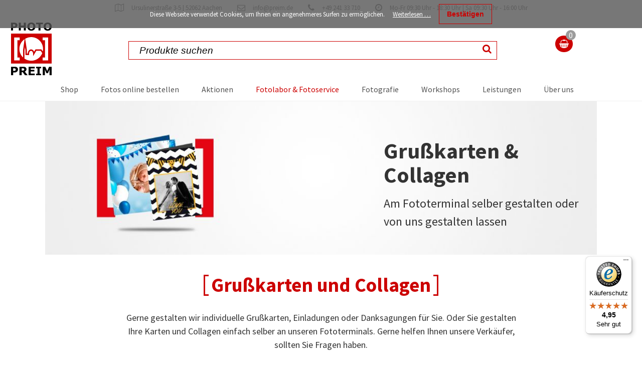

--- FILE ---
content_type: text/html; charset=utf-8
request_url: https://www.preim.de/grusskarten-collagen
body_size: 10263
content:
<!DOCTYPE html>
<html lang="de">
<head>
<meta charset="utf-8">
<title>Grußkarten & Collagen - Photo Preim</title>
<base href="https://www.preim.de/">
<meta name="robots" content="index,follow">
<meta name="description" content="">
<meta name="keywords" content="">
<meta name="generator" content="Contao Open Source CMS">
<meta name="viewport" content="width=device-width,initial-scale=1.0">
<link rel="stylesheet" href="system/modules/isotope/assets/plugins/awesomplete/awesomplete.min.css">
<link rel="stylesheet" href="system/modules/cookiebar/assets/cookiebar.min.css">
<link rel="stylesheet" href="https://cdnjs.cloudflare.com/ajax/libs/mediaelement/4.2.9/mediaelementplayer.min.css">
<link rel="stylesheet" href="assets/css/f59009994bcc.css">
<script src="assets/js/51a08791d45e.js"></script>
<script src="system/modules/cookiebar/assets/cookiebar.min.js"></script>
<script src="system/modules/tags/assets/tagcloud.js"></script>
<!--[if lt IE 9]>
<script
      src="assets/html5shiv/3.7.2/html5shiv-printshiv.min.js"></script>
<![endif]-->
</head>
<body id="top"
class="mac chrome blink ch131">
<div class="custom">
<div id="topbar">
<div class="inside">
<div id="offcanvastop"><!-- indexer::stop -->
<!-- indexer::continue --></div>
<span><i class="fa fa-map-o" aria-hidden="true"></i><a href="kontakt"><span>Ursulinerstraße 3-5 | 52062 Aachen</span></a></span>
<span><i class="fa fa-envelope-o" aria-hidden="true"></i><a href="mailto:info@preim.de">info@preim.de</a></span>
<span><i class="fa fa-phone" aria-hidden="true"></i><a href="tel:+4924133710">+49 241 33 710</a></span>
<span><i class="fa fa-clock-o" aria-hidden="true"></i><a href="kontakt"><span>Mo-Fr 09:30 Uhr - 18:30 Uhr | Sa 09:30 Uhr - 16:00 Uhr</span></a></span>      </div>
</div>
</div>
<div id="wrapper">
<header id="header">
<div class="inside">
<!-- indexer::stop -->
<div class="c-logo">
<a href="photo-preim">
<?xml version="1.0" encoding="utf-8"?>
<svg version="1.1" id="c-logo" class="c-logo__svg" xmlns="http://www.w3.org/2000/svg" xmlns:xlink="http://www.w3.org/1999/xlink" x="0px" y="0px"
width="95.1px" height="123px" viewBox="0 0 95.1 123" style="enable-background:new 0 0 95.1 123;" xml:space="preserve">
<style type="text/css">.st0{fill-rule:evenodd;clip-rule:evenodd;fill:#E30613}</style>
<g>
<g>
<path class="st0" d="M0,25.9h95.1v69.9H0V25.9L0,25.9z M79.5,41.4H74v-6.5h12.8v53.4H74v-6.5h5.5V41.4L79.5,41.4z M47.3,34
c15.2,0,27.6,12.4,27.6,27.6c0,2-0.2,3.9-0.6,5.8l-2.8-4L71,62.8h-0.9h-12h-0.9l-0.5,0.8L54,68.2c-0.4-0.9-0.8-1.7-1.3-2.4
c-1.4-1.9-3.5-3.1-5.7-3.1c-2.3,0-4.3,1.2-5.7,3.1c-1.3,1.8-2.2,4.1-2.2,6.7h-2v-8.2v-0.1l0-0.1l-2.8-18.7L33,38
C37.1,35.5,42,34,47.3,34L47.3,34z M73.1,71.4c-4,10.4-14.1,17.8-25.8,17.8c-5.9,0-11.3-1.9-15.8-5V64.5l1.1-7.5l1.1,7.6v9.7v1.6
h1.6h5.3h1.6v-1.6v-1.6c0-1.9,0.6-3.6,1.5-4.8c0.8-1.1,2-1.8,3.2-1.8c1.2,0,2.3,0.7,3.2,1.8c0.9,1.2,1.5,2.9,1.5,4.8v5.8l3-5
l4.5-7.5h10.2L73.1,71.4L73.1,71.4z M28.2,81.6c-5.3-5-8.6-12.1-8.6-20c0-9.5,4.8-17.9,12.2-22.9l-1,6.7l-2.6,18.7l0,0.1v0.1V81.6
L28.2,81.6z M14.9,41.4v40.4h5.4v6.5H7.5V34.9h12.7v6.5H14.9L14.9,41.4z"/>
</g>
<g>
<path d="M15,6.1c0,0.8-0.1,1.6-0.4,2.4s-0.7,1.4-1.2,2c-0.7,0.7-1.5,1.3-2.4,1.6c-0.9,0.4-2,0.5-3.3,0.5H4.7v5.9H0V0.4h7.7
c1.2,0,2.1,0.1,2.9,0.3c0.8,0.2,1.5,0.5,2.1,0.9c0.7,0.5,1.3,1.1,1.7,1.8S15,5.1,15,6.1z M10.2,6.2c0-0.5-0.1-1-0.4-1.3
c-0.3-0.4-0.6-0.6-1-0.8c-0.5-0.2-1-0.3-1.4-0.3c-0.5,0-1.1,0-1.9,0H4.7v5.4H6c0.8,0,1.5,0,2-0.1C8.5,9,8.9,8.8,9.3,8.5
C9.6,8.2,9.8,7.9,10,7.5C10.1,7.2,10.2,6.7,10.2,6.2z"/>
<path d="M34.6,18.5h-4.7v-8H23v8h-4.7V0.4H23V7h6.9V0.4h4.7V18.5z"/>
<path d="M56.9,9.5c0,2.9-0.8,5.2-2.5,6.9s-4,2.6-6.9,2.6c-2.9,0-5.2-0.9-6.9-2.6c-1.7-1.7-2.5-4-2.5-6.9c0-2.9,0.8-5.2,2.5-6.9
C42.3,0.8,44.6,0,47.5,0c2.9,0,5.2,0.8,6.9,2.5C56,4.2,56.9,6.5,56.9,9.5z M50.7,14.1c0.5-0.6,0.8-1.2,1-2
c0.2-0.8,0.3-1.6,0.3-2.7c0-1.1-0.1-2-0.4-2.8c-0.3-0.8-0.6-1.4-1-1.9c-0.4-0.5-0.9-0.8-1.4-1.1c-0.5-0.2-1.1-0.3-1.7-0.3
c-0.6,0-1.2,0.1-1.7,0.3c-0.5,0.2-1,0.6-1.4,1c-0.4,0.5-0.7,1.1-1,1.9C43.2,7.5,43,8.4,43,9.5c0,1.1,0.1,2,0.4,2.8s0.6,1.4,1,1.9
c0.4,0.5,0.9,0.8,1.4,1.1c0.5,0.2,1.1,0.3,1.7,0.3s1.2-0.1,1.7-0.3C49.8,14.9,50.3,14.5,50.7,14.1z"/>
<path d="M74.7,3.9H69v14.6h-4.7V3.9h-5.7V0.4h16V3.9z"/>
<path d="M95.1,9.5c0,2.9-0.8,5.2-2.5,6.9s-4,2.6-6.9,2.6c-2.9,0-5.2-0.9-6.9-2.6c-1.7-1.7-2.5-4-2.5-6.9c0-2.9,0.8-5.2,2.5-6.9
C80.6,0.8,82.9,0,85.8,0c2.9,0,5.2,0.8,6.9,2.5C94.3,4.2,95.1,6.5,95.1,9.5z M88.9,14.1c0.5-0.6,0.8-1.2,1-2s0.3-1.6,0.3-2.7
c0-1.1-0.1-2-0.4-2.8c-0.3-0.8-0.6-1.4-1-1.9C88.5,4.3,88,4,87.5,3.8c-0.5-0.2-1.1-0.3-1.7-0.3c-0.6,0-1.2,0.1-1.7,0.3
c-0.5,0.2-1,0.6-1.4,1c-0.4,0.5-0.7,1.1-1,1.9s-0.4,1.7-0.4,2.8c0,1.1,0.1,2,0.4,2.8c0.2,0.8,0.6,1.4,1,1.9
c0.4,0.5,0.9,0.8,1.4,1.1c0.5,0.2,1.1,0.3,1.7,0.3c0.6,0,1.2-0.1,1.7-0.3C88,14.9,88.5,14.5,88.9,14.1z"/>
</g>
<g>
<path d="M16.3,109.5c0,0.9-0.2,1.7-0.5,2.6c-0.3,0.8-0.8,1.6-1.3,2.1c-0.8,0.8-1.7,1.4-2.6,1.8s-2.2,0.6-3.6,0.6H5.1v6.4H0v-19.7
h8.4c1.3,0,2.3,0.1,3.2,0.3c0.9,0.2,1.6,0.5,2.3,1c0.8,0.5,1.4,1.2,1.8,2C16.1,107.4,16.3,108.3,16.3,109.5z M11,109.6
c0-0.6-0.2-1-0.5-1.4c-0.3-0.4-0.6-0.7-1-0.8C9,107.1,8.5,107,8,107c-0.5,0-1.2,0-2,0H5.1v5.9h1.5c0.9,0,1.6-0.1,2.1-0.2
c0.6-0.1,1-0.3,1.4-0.6c0.3-0.3,0.6-0.6,0.7-1C10.9,110.6,11,110.1,11,109.6z"/>
<path d="M38.9,123h-6.2l-5.4-7.2h-2.4v7.2h-5.1v-19.7h8.5c1.2,0,2.2,0.1,3,0.2c0.8,0.1,1.6,0.4,2.4,0.9c0.7,0.4,1.3,1,1.8,1.7
c0.4,0.7,0.7,1.6,0.7,2.6c0,1.5-0.3,2.6-1,3.6s-1.6,1.7-2.9,2.3L38.9,123z M30.9,109.3c0-0.5-0.1-0.9-0.3-1.3
c-0.2-0.4-0.6-0.6-1-0.8c-0.3-0.1-0.7-0.2-1.2-0.3c-0.5,0-1,0-1.6,0h-1.8v5.3h1.6c0.8,0,1.5,0,2-0.1s1-0.3,1.4-0.5
c0.4-0.3,0.6-0.6,0.8-0.9C30.9,110.3,30.9,109.8,30.9,109.3z"/>
<path d="M55.3,123H41.1v-19.7h14.3v3.8h-9.2v3.4h8.5v3.8h-8.5v4.9h9.2V123z"/>
<path d="M70.3,123H58.7v-3.5H62v-12.7h-3.2v-3.5h11.5v3.5H67v12.7h3.2V123z"/>
<path d="M95.1,123H90v-13.2l-3.7,8.6h-3.5l-3.7-8.6V123h-4.8v-19.7h5.9l4.4,9.9l4.4-9.9h5.9V123z"/>
</g>
</g>
</svg>                  </a>
</div>
<!-- indexer::continue -->
<!-- indexer::stop -->
<div class="mod_iso_productfilter block">
<div class="productsearch c-search">
<form class="formbody" action="grusskarten-collagen" method="get">
<input type="hidden" name="isorc" value="">
<label for="ctrl_keywords_70">Suchbegriffe</label>
<input type="text" name="keywords" class="c-search--field" id="ctrl_keywords_70" class="text"
value="" placeholder="Produkte suchen" autocomplete="off">
<button type="submit" class="submit c-search--button" value="Suchen"><i class="fa fa-search" aria-hidden="true"></i><span class="is-hidden">Suchen</span></button>
</form>
</div>
<form action="grusskarten-collagen" id="iso_filter_70" method="post">
<div class="formbody">
<input type="hidden" name="FORM_SUBMIT" value="iso_filter_70">
<input type="hidden" name="REQUEST_TOKEN" value="eb9f87b732205c9b02b421bc394f68e2">
<noscript>
<div class="submit_container"><input type="submit" class="submit" value="Senden"></div>
</noscript>
</div>
</form>
<script
      src="system/modules/isotope/assets/plugins/awesomplete/awesomplete.min.js"></script>
<script>Isotope.initAwesomplete(70,document.getElementById('ctrl_keywords_70'))</script>
<div class="clear">&nbsp;</div>
</div>
<!-- indexer::continue -->
<!-- indexer::stop -->
<nav class="mod_rocksolid_mega_menu c-meganav c-mainnav block">
<a href="grusskarten-collagen#skipNavigation55" class="invisible">Navigation überspringen</a>
<ul class="level_1">
<li class="submenu first -mega">
<a href="shop" title="Shop" class="submenu first -mega">Shop									</a>
<div class="mega-dropdown level_3 ">
<div class="mega-dropdown-inner">
<section class="mega-dropdown-column  rs-column -large-col-4-1 -large-first -large-first-row -medium-col-2-1 -medium-first -medium-first-row -small-col-2-1 -small-first -small-first-row">
<h3>
<a href="digitalkameras-zubehoer">
Kameras und Zubehör													</a>
</h3>
<ul>
<li class="">
<a href="canon" class="">
Canon															</a>
</li>
<li class="">
<a href="fujifilm" class="">
Fujifilm															</a>
</li>
<li class="">
<a href="leica" class="">
Leica															</a>
</li>
<li class="">
<a href="nikon" class="">
Nikon															</a>
</li>
<li class="">
<a href="olympus" class="">
Olympus / OM System															</a>
</li>
<li class="">
<a href="panasonic" class="">
Panasonic															</a>
</li>
<li class="">
<a href="pentax" class="">
Pentax															</a>
</li>
<li class="">
<a href="sony" class="">
Sony															</a>
</li>
</ul>
</section>
<section class="mega-dropdown-column  rs-column -large-col-4-1 -large-first-row -medium-col-2-1 -medium-last -medium-first-row -small-col-2-1 -small-last -small-first-row">
<h3>
<a href="objektive-zubehoer">
Objektive und Zubehör													</a>
</h3>
<ul>
<li class="">
<a href="canon-objektive" class="">
Canon															</a>
</li>
<li class="">
<a href="shop/objektive-zubehoer/carl-zeiss" class="">
Carl Zeiss															</a>
</li>
<li class="">
<a href="shop/objektive-zubehoer/fuji-X" class="">
Fujifilm X															</a>
</li>
<li class="">
<a href="shop/objektive-zubehoer/leica-sofortbildkameras" class="">
Leica															</a>
</li>
<li class="">
<a href="nikon-objektive" class="">
Nikon															</a>
</li>
<li class="">
<a href="shop/objektive-zubehoer/olympus-pen" class="">
Olympus / OM System															</a>
</li>
<li class="">
<a href="shop/objektive-zubehoer/panasonic" class="">
Panasonic															</a>
</li>
<li class="">
<a href="shop/objektive-zubehoer/pentax" class="">
Pentax															</a>
</li>
<li class="">
<a href="sigma" class="">
Sigma															</a>
</li>
<li class="">
<a href="shop/objektive-zubehoer/sony-e-mount" class="">
Sony E-Mount															</a>
</li>
<li class="">
<a href="Voigtländer" class="">
Voigtländer															</a>
</li>
</ul>
</section>
<section class="mega-dropdown-column  rs-column -large-col-4-1 -large-first-row -medium-col-2-1 -medium-first -small-col-2-1 -small-first">
<h3>
Zubehör											</h3>
<ul>
<li class="">
<a href="blitzgeraete-zubehoer" class="">
Blitzgeräte & Zubehör															</a>
</li>
<li class="">
<a href="filter-zubehoer" class="">
Filter & Zubehör															</a>
</li>
<li class="">
<a href="shop/multikopter" class="">
Multikopter															</a>
</li>
<li class="">
<a href="speichermedien" class="">
Speichermedien															</a>
</li>
<li class="">
<a href="stative" class="">
Stative															</a>
</li>
<li class="">
<a href="taschen" class="">
Taschen															</a>
</li>
</ul>
</section>
<section class="mega-dropdown-column  rs-column -large-col-4-1 -large-last -large-first-row -medium-col-2-1 -medium-last -small-col-2-1 -small-last">
<h3>
<a href="shop">
Sonstiges													</a>
</h3>
<ul>
<li class="">
<a href="mietprodukte" class="">
Mietprodukte															</a>
</li>
<li class="">
<a href="shop/multikopter" class="">
Multikopter															</a>
</li>
<li class="">
<a href="sofortbildkameras" class="">
Sofortbildkameras und Filme															</a>
</li>
<li class="">
<a href="drucker" class="">
Drucker															</a>
</li>
<li class="shopnav-allcategories">
<a href="shop/alle-kategorien" class="shopnav-allcategories">
Alle Kategorien															</a>
</li>
</ul>
</section>
</div>
</div>
</li>
<li>
<a href="http://orders.silverlab-solutions.de/FitEngDiLandHomeWeb/index.html?RF-50844" title="Fotos online bestellen" target="_blank">Fotos online bestellen									</a>
</li>
<li class="submenu">
<a href="aktionen" title="aktionen" class="submenu">Aktionen									</a>
<ul class="level_2">
<li class="first last">
<a href="cashback" title="Cashback" class="first last">Cashback									</a>
</li>
</ul>
</li>
<li class="submenu trail">
<a href="fotolabor-fotoservice" title="Fotolabor &amp; Fotoservice" class="submenu trail">Fotolabor & Fotoservice									</a>
<ul class="level_2">
<li class="sibling first">
<a href="fotoarbeiten" title="Fotoarbeiten" class="sibling first">Fotoarbeiten									</a>
</li>
<li class="sibling">
<a href="http://orders.silverlab-solutions.de/FitEngDiLandHomeWeb/index.html?RF-50844" title="Fotos online bestellen" class="sibling" target="_blank">Fotos online bestellen									</a>
</li>
<li class="sibling">
<a href="fotolabor-fotoservice/analoge-filmentwicklung" title="Analoge Filmentwicklung" class="sibling">Analoge Filmentwicklung									</a>
</li>
<li class="sibling">
<a href="fotobuch" title="Fotobuch" class="sibling">Fotobuch									</a>
</li>
<li class="sibling">
<a href="fotolabor-fotoservice/foto-auf-tasse" title="Foto auf Tasse" class="sibling">Foto auf Tasse									</a>
</li>
<li class="sibling">
<a href="fotogeschenke" title="Fotogeschenke" class="sibling">Fotogeschenke									</a>
</li>
<li class="sibling">
<a href="fotokalender" title="Fotokalender" class="sibling">Fotokalender									</a>
</li>
<li class="sibling">
<a href="fotos-auf-leinwand" title="Fotos auf Leinwand" class="sibling">Fotos auf Leinwand									</a>
</li>
<li class="active last">
<span class="active last">Grußkarten & Collagen									</span>
</li>
</ul>
</li>
<li class="submenu">
<a href="fotografie" title="Fotografie" class="submenu">Fotografie									</a>
<ul class="level_2">
<li class="first">
<a href="passfotos" title="Passfotos" class="first">Passfotos									</a>
</li>
<li class="submenu">
<a href="bewerbungsfotos" title="Bewerbungsfotos" class="submenu">Bewerbungsfotos									</a>
<ul class="level_3">
<li class="first last">
<a href="tipps-fuer-bewerbungsfotos" title="Tipps für Bewerbungsfotos" class="first last">Tipps für Bewerbungsfotos									</a>
</li>
</ul>
</li>
<li>
<a href="aktportraits" title="Aktportraits">Aktportraits									</a>
</li>
<li>
<a href="babybauch-fotoshooting" title="Babybauch Fotoshooting">Babybauch Fotoshooting									</a>
</li>
<li>
<a href="businessfotografie" title="Businessfotografie">Businessfotografie									</a>
</li>
<li class="submenu">
<a href="einzelportraits-15" title="Einzelportraits" class="submenu">Einzelportraits									</a>
<ul class="level_3">
<li class="first last">
<a href="fotografie/einzelportraits-15/iris-fotografie" title="Iris-Fotografie" class="first last">Iris-Fotografie									</a>
</li>
</ul>
</li>
<li>
<a href="familienfotos" title="Familienfotos">Familienfotos									</a>
</li>
<li>
<a href="fotobox" title="Fotobox">Fotobox									</a>
</li>
<li>
<a href="kinderfotos" title="Kinderfotos">Kinderfotos									</a>
</li>
<li>
<a href="hochzeitsfotografie" title="Hochzeitsfotografie">Hochzeitsfotografie									</a>
</li>
<li>
<a href="paar-fotoshooting" title="Paar Fotoshooting">Paar Fotoshooting									</a>
</li>
<li>
<a href="tierfotografie" title="Tierfotografie">Tierfotografie									</a>
</li>
<li class="last">
<a href="veranstaltungsfotos" title="Veranstaltungsfotos" class="last">Veranstaltungsfotos									</a>
</li>
</ul>
</li>
<li>
<a href="workshops" title="Workshops">Workshops									</a>
</li>
<li class="submenu">
<a href="leistungen" title="Leistungen" class="submenu">Leistungen									</a>
<ul class="level_2">
<li class="first">
<a href="ankauf-inzahlungnahme" title="Ankauf &amp; Inzahlungnahme" class="first">Ankauf & Inzahlungnahme									</a>
</li>
<li>
<a href="bilderklinik" title="Bilderklinik">Bilderklinik									</a>
</li>
<li>
<a href="firmware" title="Firmware">Firmware									</a>
</li>
<li>
<a href="imagerescue" title="Image Rescue">Image Rescue									</a>
</li>
<li>
<a href="mietservice" title="Mietservice">Mietservice									</a>
</li>
<li>
<a href="reparaturservice" title="Reparaturservice">Reparaturservice									</a>
</li>
<li>
<a href="sensorreinigung" title="Sensorreinigung">Sensorreinigung									</a>
</li>
<li>
<a href="testservice" title="Testservice">Testservice									</a>
</li>
<li>
<a href="ueberspielungen" title="Überspielungen">Überspielungen									</a>
</li>
<li class="last">
<a href="wertgarantie" title="Wertgarantie" class="last">Wertgarantie									</a>
</li>
</ul>
</li>
<li class="last">
<a href="ueber-uns" title="Über uns" class="last">Über uns									</a>
</li>
</ul>
<a id="skipNavigation55" class="invisible">&nbsp;</a>
</nav>
<!-- indexer::continue -->
<!-- indexer::stop -->
<nav class="mod_rocksolid_mega_menu_custom c-meganav mobile block">
<a href="grusskarten-collagen#skipNavigation62" class="invisible">Navigation überspringen</a>
<ul class="level_1">
<li class="first last -mega">
<a href="shop" title="Shop" class="first last -mega">Shop									</a>
<div class="mega-dropdown level_2 ">
<div class="mega-dropdown-inner">
<section class="mega-dropdown-column  rs-column -large-col-4-1 -large-first -large-first-row -medium-col-2-1 -medium-first -medium-first-row -small-col-2-1 -small-first -small-first-row">
<h3>
<a href="digitalkameras-zubehoer">
Kameras und Zubehör													</a>
</h3>
<ul>
<li class="">
<a href="canon" class="">
Canon															</a>
</li>
<li class="">
<a href="fujifilm" class="">
Fujifilm															</a>
</li>
<li class="">
<a href="leica" class="">
Leica															</a>
</li>
<li class="">
<a href="nikon" class="">
Nikon															</a>
</li>
<li class="">
<a href="olympus" class="">
Olympus / OM System															</a>
</li>
<li class="">
<a href="panasonic" class="">
Panasonic															</a>
</li>
<li class="">
<a href="pentax" class="">
Pentax															</a>
</li>
<li class="">
<a href="sony" class="">
Sony															</a>
</li>
</ul>
</section>
<section class="mega-dropdown-column  rs-column -large-col-4-1 -large-first-row -medium-col-2-1 -medium-last -medium-first-row -small-col-2-1 -small-last -small-first-row">
<h3>
<a href="objektive-zubehoer">
Objektive und Zubehör													</a>
</h3>
<ul>
<li class="">
<a href="canon-objektive" class="">
Canon															</a>
</li>
<li class="">
<a href="shop/objektive-zubehoer/carl-zeiss" class="">
Carl Zeiss															</a>
</li>
<li class="">
<a href="shop/objektive-zubehoer/fuji-X" class="">
Fujifilm X															</a>
</li>
<li class="">
<a href="shop/objektive-zubehoer/leica-sofortbildkameras" class="">
Leica															</a>
</li>
<li class="">
<a href="nikon-objektive" class="">
Nikon															</a>
</li>
<li class="">
<a href="shop/objektive-zubehoer/olympus-pen" class="">
Olympus / OM System															</a>
</li>
<li class="">
<a href="shop/objektive-zubehoer/panasonic" class="">
Panasonic															</a>
</li>
<li class="">
<a href="shop/objektive-zubehoer/pentax" class="">
Pentax															</a>
</li>
<li class="">
<a href="sigma" class="">
Sigma															</a>
</li>
<li class="">
<a href="shop/objektive-zubehoer/sony-e-mount" class="">
Sony E-Mount															</a>
</li>
<li class="">
<a href="Voigtländer" class="">
Voigtländer															</a>
</li>
</ul>
</section>
<section class="mega-dropdown-column  rs-column -large-col-4-1 -large-first-row -medium-col-2-1 -medium-first -small-col-2-1 -small-first">
<h3>
Zubehör											</h3>
<ul>
<li class="">
<a href="blitzgeraete-zubehoer" class="">
Blitzgeräte & Zubehör															</a>
</li>
<li class="">
<a href="filter-zubehoer" class="">
Filter & Zubehör															</a>
</li>
<li class="">
<a href="shop/multikopter" class="">
Multikopter															</a>
</li>
<li class="">
<a href="speichermedien" class="">
Speichermedien															</a>
</li>
<li class="">
<a href="stative" class="">
Stative															</a>
</li>
<li class="">
<a href="taschen" class="">
Taschen															</a>
</li>
</ul>
</section>
<section class="mega-dropdown-column  rs-column -large-col-4-1 -large-last -large-first-row -medium-col-2-1 -medium-last -small-col-2-1 -small-last">
<h3>
<a href="shop">
Sonstiges													</a>
</h3>
<ul>
<li class="">
<a href="mietprodukte" class="">
Mietprodukte															</a>
</li>
<li class="">
<a href="shop/multikopter" class="">
Multikopter															</a>
</li>
<li class="">
<a href="sofortbildkameras" class="">
Sofortbildkameras und Filme															</a>
</li>
<li class="">
<a href="drucker" class="">
Drucker															</a>
</li>
<li class="shopnav-allcategories">
<a href="shop/alle-kategorien" class="shopnav-allcategories">
Alle Kategorien															</a>
</li>
</ul>
</section>
</div>
</div>
</li>
</ul>
<a id="skipNavigation62" class="invisible">&nbsp;</a>
</nav>
<!-- indexer::continue -->
<!-- indexer::stop -->
<nav class="mod_customnav c-mobilenav block">
<a href="grusskarten-collagen#skipNavigation37" class="invisible">Navigation überspringen</a>
<ul class="level_1">
<li class="c-mobilenav__item  shopping-cart first">
<a href="shop" title="Shop"
>
<i class="fa fa-shopping-cart first" aria-hidden="true"></i>
Shop        </a>      </li>
<li class="c-mobilenav__item  camera">
<a href="workshops" title="Workshops"
>
<i class="fa fa-camera" aria-hidden="true"></i>
Workshops        </a>      </li>
<li class="c-mobilenav__item  wrench last">
<a href="fotolabor-fotoservice" title="Service"
>
<i class="fa fa-wrench last" aria-hidden="true"></i>
Service        </a>      </li>
<li class="  c-mobilenav__item__more more">
<a href="#more">
<span class="animate animate__x__left"></span>
<span class="animate animate__x__hide"></span>
<span class="animate animate__x__right"></span>
<!--            <p>More</p>-->
</a>
</li>
</ul>
<a id="skipNavigation37" class="invisible">&nbsp;</a>
</nav>
<!-- indexer::continue -->
<!-- indexer::stop -->
<div
class="c-cart mod_iso_cart block">
<a href="warenkorb">
<img class="c-cart__icon" src="/files/content/meta/basket-flat.png" alt="">
<span class="c-cart__badge fa-badge">0</span>
</a>
</div>
<!-- indexer::continue -->        </div>
</header>
<div id="container">
<div id="main">
<div class="inside">
<div class="mod_article first block" id="slider-132">
<div class="c-imagetextfull colorset-1 pos-right">
<div class="c-imagetextfull__inner">
<figure class="c-imagetextfull__image" style="background-image: url(assets/images/e/Gru%C3%9Fkarten-7af65f8e.jpg)">
<picture>
<!--[if IE 9]><video style="display: none;"><![endif]-->
<source srcset="assets/images/3/Gru%C3%9Fkarten-757eb3f3.jpg 550w, assets/images/0/Gru%C3%9Fkarten-f081a550.jpg 1100w" sizes="100vw" media="(max-width: 600px)">
<!--[if IE 9]></video><![endif]-->
<img src="assets/images/e/Gru%C3%9Fkarten-7af65f8e.jpg" srcset="assets/images/e/Gru%C3%9Fkarten-7af65f8e.jpg 1100w, assets/images/5/Gru%C3%9Fkarten-226d4b15.jpg 1650w, assets/images/5/Gru%C3%9Fkarten-752ccaf5.jpg 2200w" sizes="100vw" alt="">
</picture>
<script>window.respimage&&window.respimage({elements:[document.images[document.images.length-1]]})</script>
</figure>
<div class="c-imagetextfull__content">
<h1 class="c-imagetextfull__title">Grußkarten & Collagen</h1>
<div class="c-imagetextfull__description">
<p>Am Fototerminal selber gestalten oder von uns gestalten lassen</p>          </div>
</div>
</div>
</div>
</div>
<div class="mod_article block" id="intro-133">
<div class="c-centeredtext">
<h1 class="c-centeredtext__title">Grußkarten und Collagen</h1>
<div class="c-centeredtext__text">
<p>Gerne gestalten wir individuelle Grußkarten, Einladungen oder Danksagungen für Sie. Oder Sie gestalten Ihre Karten und Collagen einfach selber an unseren Fototerminals. Gerne helfen Ihnen unsere Verkäufer, sollten Sie Fragen haben.</p>  </div>
</div>
</div>
<div class="mod_article block" id="grusskarten">
<div class="c-textblock img-left ce_rsce_textblock first last">
<h1 class="c-textblock__title">Entwerfen Sie Ihre persönliche Grußkarte</h1>
<div class="c-textblock__text">
<p>Gestalten Sie Ihre persönlichen Grußkarten zu Geburtstagen, Weihnachten oder zum Muttertag an unseren Fototerminals.</p>
<p>Mit unserer Software können Sie kinderleicht verschiedenste Motive, Schriften, Hintergründe und Farben kombinieren und so persönliche Grußkarten zu jedem Anlass erstellen.</p>
<p><strong>Gerne gestalten wir individuelle Grußkarten, Einladungen oder Danksagungen für Sie. Schreiben Sie uns gerne über unser <a title="Kontaktformular" href="kontakt">Kontaktformular </a>an.</strong></p>
<p>&nbsp;</p>
<p>&nbsp;</p>  </div>
<div class="c-textblock__image" style="background-image: url(assets/images/3/grusskarten_preim-3ac87173.jpg)">
<figure style="visibility: hidden">
<picture>
<!--[if IE 9]><video style="display: none;"><![endif]-->
<source srcset="assets/images/d/grusskarten_preim-6af34bcd.jpg 550w, assets/images/a/grusskarten_preim-a4ceff0a.jpg 1100w" sizes="100vw" media="(max-width: 600px)">
<!--[if IE 9]></video><![endif]-->
<img src="assets/images/3/grusskarten_preim-3ac87173.jpg" srcset="assets/images/3/grusskarten_preim-3ac87173.jpg 1100w, assets/images/3/grusskarten_preim-89f2d913.jpg 1650w, assets/images/1/grusskarten_preim-740e9451.jpg 2200w" sizes="100vw" alt="">
</picture>
<script>window.respimage&&window.respimage({elements:[document.images[document.images.length-1]]})</script>
</figure st>
</div>
</div>
</div>
<div class="mod_article last block" id="collagen">
<div class="c-textblock img-right ce_rsce_textblock first last">
<h1 class="c-textblock__title">Collagen - einfach und schnell selber gestalten</h1>
<div class="c-textblock__text">
<p>Halten Sie Ihre schönsten Erinnerungen auf ganz besondere Weise fest. An unseren Fototerminals können Sie schnell und einfach wunderschöne Collagen erstellen und so Ihre Urlaubserinnerung einzigartig in Szene setzen oder individuelle Geburtstagsgeschenke erstellen.</p>  </div>
<div class="c-textblock__image" style="background-image: url(files/content/Fotoarbeiten/collage_homepage.jpg)">
<figure style="visibility: hidden">
<img src="files/content/Fotoarbeiten/collage_homepage.jpg" width="2163" height="1541" alt="">
</figure st>
</div>
</div>
</div>
</div>
</div>
</div>
<footer id="footer">
<div class="inside">
<!-- indexer::stop -->
<ul class="c-socialicon ce_rsce_socialicons first last">
<li class="c-socialicon__item">
<a class="c-socialicon__link"
href="https://www.facebook.com/FotohausPreim/" target="_blank">
<span class="fa-stack fa-lg">
<i class="fa fa-circle fa-stack-2x"></i>
<i class="c-socialicon__icon fa fa-facebook fa-stack-1x fa-inverse"></i>
</span>
</a>
</li>
<li class="c-socialicon__item">
<a class="c-socialicon__link"
href="https://www.instagram.com/photopreim/" target="_blank">
<span class="fa-stack fa-lg">
<i class="fa fa-circle fa-stack-2x"></i>
<i class="c-socialicon__icon fa fa-instagram fa-stack-1x fa-inverse"></i>
</span>
</a>
</li>
</ul>
<!-- indexer::continue --><!-- indexer::stop -->
<div
class="c-newsletter mod_form tableless block">
<form id="f1" class="layout_form cr_form cr_font"
action="https://seu2.cleverreach.com/f/167232-184173/wcs/" method="post" target="_blank">
<div class="cr_body cr_page cr_font formbox formbody">
<div class="non_sortable">
</div>
<div class="editable_content">
<div id="3800119" rel="email" class="cr_ipe_item ui-sortable musthave widget widget-text mandatory">
<!--label-- for="text3800119" class="itemname">E-Mail*</label--> <input id="text3800119" name="email"
value=""
type="text" placeholder="ich@email.de"/>
<button type="submit" class="cr_button submit">Newsletter anmelden</button>
</div>
<div id="3896626" rel="checkbox" class="cr_ipe_item ui-sortable musthave" style="text-align:left;">
<label class="itemname">Einwilligung*</label>
<div style="overflow:auto;">
<input id="Ich möchte den Preim Newsletter erhalten.3896626" class="cr_ipe_checkbox"
name="1089675[]" value="Ich möchte den Preim Newsletter erhalten." type="checkbox"required />Ich möchte den Preim Newsletter erhalten. <div class="mce_text">
Die Hinweise in der&nbsp;<a href="https://www.preim.de/kontakt/datenschutz" mce_href="https://www.preim.de/kontakt/datenschutz" target="_blank">Datenschutzbestimmung</a>&nbsp;habe ich gelesen.</div>
</div>
<br style="clear:left;" />
</div>
<!--            <div id="3869634" rel="checkbox" class="cr_ipe_item ui-sortable musthave checkbox_container">-->
<!--                <label class="itemname">Datenschutzerklärung*</label>-->
<!--                <div>-->
<!--                </div>-->
<!--            </div>-->
</div>
</div>
</form>
<!---->
<!--<script>--><!--function loadjQuery(e,t){var n=document.createElement("script");n.setAttribute("src",e);n.onload=t;n.onreadystatechange=function(){if(this.readyState=="complete"||this.readyState=="loaded")t()};document.getElementsByTagName("head")[0].appendChild(n)}function main(){--><!-- var $cr=jQuery.noConflict();var old_src;$cr(document).ready(function(){$cr(".cr_form").submit(function(){$cr(this).find('.clever_form_error').removeClass('clever_form_error');$cr(this).find('.clever_form_note').remove();$cr(this).find(".musthave").find('input, textarea').each(function(){if(jQuery.trim($cr(this).val())==""||($cr(this).is(':checkbox'))||($cr(this).is(':radio'))){if($cr(this).is(':checkbox')||($cr(this).is(':radio'))){if(!$cr(this).parent().find(":checked").is(":checked")){$cr(this).parent().addClass('clever_form_error')}}else{$cr(this).addClass('clever_form_error')}}});if($cr(this).attr("action").search(document.domain)>0&&$cr(".cr_form").attr("action").search("wcs")>0){var cr_email=$cr(this).find('input[name=email]');var unsub=!1;if($cr("input['name=cr_subunsubscribe'][value='false']").length){if($cr("input['name=cr_subunsubscribe'][value='false']").is(":checked")){unsub=!0}}if(cr_email.val()&&!unsub){$cr.ajax({type:"GET",url:$cr(".cr_form").attr("action").replace("wcs","check_email")+$cr(this).find('input[name=email]').val(),success:function(data){if(data){cr_email.addClass('clever_form_error').before("<div class='clever_form_note cr_font'>"+data+"</div>");return!1}},async:!1})}var cr_captcha=$cr(this).find('input[name=captcha]');if(cr_captcha.val()){$cr.ajax({type:"GET",url:$cr(".cr_form").attr("action").replace("wcs","check_captcha")+$cr(this).find('input[name=captcha]').val(),success:function(data){if(data){cr_captcha.addClass('clever_form_error').after("<div style='display:block' class='clever_form_note cr_font'>"+data+"</div>");return!1}},async:!1})}}if($cr(this).find('.clever_form_error').length){return!1}return!0});$cr('input[class*="cr_number"]').change(function(){if(isNaN($cr(this).val())){$cr(this).val(1)}if($cr(this).attr("min")){if(($cr(this).val()*1)<($cr(this).attr("min")*1)){$cr(this).val($cr(this).attr("min"))}}if($cr(this).attr("max")){if(($cr(this).val()*1)>($cr(this).attr("max")*1)){$cr(this).val($cr(this).attr("max"))}}});old_src=$cr("div[rel='captcha'] img:not(.captcha2_reload)").attr("src");if($cr("div[rel='captcha'] img:not(.captcha2_reload)").length!=0){captcha_reload()}});function captcha_reload(){var timestamp=new Date().getTime();$cr("div[rel='captcha'] img:not(.captcha2_reload)").attr("src","");$cr("div[rel='captcha'] img:not(.captcha2_reload)").attr("src",old_src+"?t="+timestamp);return!1}--><!----><!--}--><!--if(typeof jQuery==="undefined"){loadjQuery("//ajax.googleapis.com/ajax/libs/jquery/1.4.2/jquery.min.js",main)}else{main()}--><!----><!--</script>-->
<!---->
<!--<form id="--><?//= $this->formId ?><!--" class="layout_form cr_form cr_font" action="https://seu2.cleverreach.com/f/167232-184173/wcs/" method="post" target="_blank">-->
<!--    <div class="cr_body cr_page cr_font formbox formbody">-->
<!--        <div class="non_sortable" style="text-align:left;">-->
<!---->
<!--        </div>-->
<!---->
<!--        <div class="editable_content" style="text-align:left;">-->
<!--            <div id="3896622" rel="email" class="cr_ipe_item ui-sortable musthave" style="margin-bottom:px;">-->
<!--                <label for="text3896622" class="itemname">E-Mail*</label> <input id="text3896622" name="email" value="" type="text" style="width:100%;" />-->
<!--            </div>-->
<!--            <div id="3896626" rel="checkbox" class="cr_ipe_item ui-sortable musthave" style=" margin-bottom:-35px;">-->
<!--                <label class="itemname">Einwilligung*</label>-->
<!--                <div style="overflow:auto;">-->
<!---->
<!--                    <input id="Ich möchte den Preim Newsletter erhalten.3896626" class="cr_ipe_checkbox"-->
<!--                           name="1089675[]" value="Ich möchte den Preim Newsletter erhalten." type="checkbox"/>Ich-->
<!--                    möchte den Preim Newsletter erhalten.<br>-->
<!---->
<!--                </div>-->
<!--                <br style="clear:left;" />-->
<!--            </div><div id="3920509" rel="mce_text" class="cr_ipe_item ui-sortable">-->
<!--                <div class="mce_text"><p style="text-align: justify;" mce_style="text-align: justify;">Die Hinweise in der&nbsp;<a href="https://www.preim.de/kontakt/datenschutz" mce_href="https://www.preim.de/kontakt/datenschutz" target="_blank">Datenschutzbestimmung</a>&nbsp;habe ich gelesen.</p></div>-->
<!--            </div><div id="3896627" rel="recaptcha" class="cr_ipe_item ui-sortable musthave">-->
<!---->
<!--<script src="https://www.google.com/recaptcha/api.js" async defer></script>-->
<!--                <br/>-->
<!--                <div id="recaptcha_v2_widget" class="g-recaptcha" data-theme="light" data-size="normal" data-sitekey="6Lfhcd0SAAAAAOBEHmAVEHJeRnrH8T7wPvvNzEPD" ></div>-->
<!--                <br/>-->
<!---->
<!--            </div><div id="3896628" rel="button" class="cr_ipe_item ui-sortable submit_container" style="text-align:center; margin-bottom:px;">-->
<!--                <button type="submit" class="cr_button">Anmelden</button>-->
<!--            </div>-->
<!--        </div>-->
<!---->
<!--        <noscript><a href="http://www.cleverreach.de">www.CleverReach.de</a></noscript>-->
<!--    </div>-->
<!---->
<!--    <div class="badge cr_page cr_body" style="text-align:center; border:none !Important; background:transparent !Important;"><a href="https://www.cleverreach.de/?utm_source=system&utm_medium=form&utm_campaign=c167232" target="_blank"><img src="https://d388us03v35p3m.cloudfront.net/cr3_images/badget1.png" border="0" /></a></div>-->
<!---->
<!--</form>-->
<img class="background-image" src="/files/content/bg-footer-black-style.jpg">
</div>
<!-- indexer::continue -->
<div class="footer"><div class="footer__inner"><!-- indexer::stop -->
<div class="footer__metacontent">
<p class="preimlogo"><img src="/files/theme/img/preim--inverted@3x.png" alt="Photo Preim Logo Inverted"/></p>
<p><i class="fa fa-map-o" aria-hidden="true"></i><span>Ursulinerstraße 3-5<br>
52062 Aachen<br>
<a target="_blank" href="https://goo.gl/maps/PnHfhmJrvYU2">Wegbeschreibung</a></span></p>
<p><i class="fa fa-envelope-o" aria-hidden="true"></i><a href="mailto:info@preim.de">info@preim.de</a></p>
<p><i class="fa fa-phone" aria-hidden="true"></i><a href="tel:+4924133710">+49 241 33 710</a></p>
<p><a href="impressum" title="Impressum">Impressum</a></p>
<p><a href="kontakt/datenschutz" title="Privatsphäre und Datenschutz">Privatsphäre und Datenschutz</a></p>
</div>
<!-- indexer::stop -->
<nav class="mod_customnav footer__menu block">
<h4>Services</h4>
<a href="grusskarten-collagen#skipNavigation10" class="invisible">Navigation überspringen</a>
<ul class="level_1">
<li class="first ">
<a href="fotoarbeiten" title="Fotoarbeiten"
class="first"                                                >
Fotoarbeiten        </a>      </li>
<li class=" ">
<a href="fotobuch" title="Fotobuch"
>
Fotobuch        </a>      </li>
<li class=" ">
<a href="fotokalender" title="Fotokalender"
>
Fotokalender        </a>      </li>
<li class=" ">
<a href="fotogeschenke" title="Fotogeschenke"
>
Fotogeschenke        </a>      </li>
<li class=" ">
<a href="fotos-auf-leinwand" title="Fotos auf Leinwand"
>
Fotos auf Leinwand        </a>      </li>
<li class="active last ">
<a href="grusskarten-collagen" title="Grußkarten &amp; Collagen"
class="active last"                                                >
Grußkarten & Collagen        </a>      </li>
</ul>
<a id="skipNavigation10" class="invisible">&nbsp;</a>
</nav>
<!-- indexer::continue -->
<div class="footer__menu"><!-- indexer::stop -->
<div
class=" footer__menu mod_tagcloud block">
<h4>Workshops</h4>
<ul
class="Erfahrung ">
<li value="Einsteiger" class="size1"
data-tagclass="Einsteiger"><a
href="workshops#Einsteiger"
title="Einsteiger (1)">Einsteiger</a>        </li>
<li value="Fortgeschrittene" class="size1"
data-tagclass="Fortgeschrittene"><a
href="workshops#Fortgeschrittene"
title="Fortgeschrittene (1)">Fortgeschrittene</a>        </li>
<li value="Technikbegeisterte" class="size1"
data-tagclass="Technikbegeisterte"><a
href="workshops#Technikbegeisterte"
title="Technikbegeisterte (1)">Technikbegeisterte</a>        </li>
</ul>
</div>
<!-- indexer::continue --><!-- indexer::stop -->
<div
class=" footer__menu mod_tagcloud block">
<ul
class="Hersteller ">
<li value="Canon" class="size1"
data-tagclass="Canon"><a
href="workshops#Canon"
title="Canon (1)">Canon</a>        </li>
<li value="Fuji" class="size1"
data-tagclass="Fuji"><a
href="workshops#Fuji"
title="Fuji (1)">Fuji</a>        </li>
<li value="Leica" class="size1"
data-tagclass="Leica"><a
href="workshops#Leica"
title="Leica (1)">Leica</a>        </li>
<li value="Nikon" class="size1"
data-tagclass="Nikon"><a
href="workshops#Nikon"
title="Nikon (1)">Nikon</a>        </li>
<li value="Olympus" class="size1"
data-tagclass="Olympus"><a
href="workshops#Olympus"
title="Olympus (1)">Olympus</a>        </li>
<li value="Panasonic" class="size1"
data-tagclass="Panasonic"><a
href="workshops#Panasonic"
title="Panasonic (1)">Panasonic</a>        </li>
<li value="Sony" class="size1"
data-tagclass="Sony"><a
href="workshops#Sony"
title="Sony (1)">Sony</a>        </li>
</ul>
</div>
<!-- indexer::continue --></div>
<!-- indexer::stop -->
<nav class="mod_customnav footer__menu block">
<h4>Shop</h4>
<a href="grusskarten-collagen#skipNavigation39" class="invisible">Navigation überspringen</a>
<ul class="level_1">
<li class="first ">
<a href="shop/aktionen" title="Aktionen"
class="first"                                                >
Aktionen        </a>      </li>
<li class=" ">
<a href="shop/angebote" title="Angebote"
>
Angebote        </a>      </li>
<li class=" ">
<a href="digitalkameras-zubehoer" title="Digitalkameras &amp; Zubehör"
>
Digitalkameras & Zubehör        </a>      </li>
<li class=" ">
<a href="https://fotoboerse.de/" title="Gelgenheiten"
target="_blank"            >
Gelegenheiten        </a>      </li>
<li class=" ">
<a href="shop/versand-und-zahlung" title="Versand und Zahlung"
>
Versand und Zahlung        </a>      </li>
<li class=" ">
<a href="kontakt/agb" title="AGB"
>
AGB        </a>      </li>
<li class="last ">
<a href="kontakt/widerruf" title="Widerruf"
class="last"                                                >
Widerruf        </a>      </li>
</ul>
<a id="skipNavigation39" class="invisible">&nbsp;</a>
</nav>
<!-- indexer::continue -->
<div class="ce_text footer__shipping block" id="taxandshipping">
<p>**Alle Preise inkl. gesetzl. Mehrwertsteuer zzgl. <a href="shop/versand-und-zahlung">Versandkosten</a> und ggf. Nachnahmegebühren, wenn nicht anders beschrieben</p>
</div>
<div class="ce_text footer__copytext block">
<p>© 2026&nbsp;Fotohaus Preim GmbH Aachen</p>
</div>
<!-- indexer::continue --></div></div>        </div>
</footer>
</div>
<script>setTimeout(function(){var e=function(e,t){try{var n=new XMLHttpRequest}catch(r){return}n.open("GET",e,!0),n.onreadystatechange=function(){this.readyState==4&&this.status==200&&typeof t=="function"&&t(this.responseText)},n.send()},t="system/cron/cron.";e(t+"txt",function(n){parseInt(n||0)<Math.round(+(new Date)/1e3)-60&&e(t+"php")})},5e3)</script>
<script src="/files/theme/js/all.js"></script>
<script type="text/javascript">(function(){var _tsid='XE1414E0024FDB41C83ECB105DDCF9EE1';_tsConfig={'yOffset':'0','variant':'reviews','customElementId':'','trustcardDirection':'','customBadgeWidth':'','customBadgeHeight':'','disableResponsive':'false','disableTrustbadge':'false'};var _ts=document.createElement('script');_ts.type='text/javascript';_ts.charset='utf-8';_ts.async=!0;_ts.src='//widgets.trustedshops.com/js/'+_tsid+'.js';var __ts=document.getElementsByTagName('script')[0];__ts.parentNode.insertBefore(_ts,__ts)})()</script>
<script>var $buoop={notify:{i:-5,f:-4,o:-4,s:-2,c:-4},insecure:!0,api:5};function $buo_f(){var e=document.createElement("script");e.src="//browser-update.org/update.min.js";document.body.appendChild(e)};try{document.addEventListener("DOMContentLoaded",$buo_f,!1)}catch(e){window.attachEvent("onload",$buo_f)}</script>
<script src="https://cdnjs.cloudflare.com/ajax/libs/mediaelement/4.2.9/mediaelement-and-player.min.js"></script>
<script>(function($){$(document).ready(function(){$('video,audio').filter(function(){return $(this).parents('picture').length===0}).mediaelementplayer({stretching:'responsive'})})})(jQuery)</script>
<!-- indexer::stop -->
<div id="cookiebar" class="top" role="complementary" aria-describedby="cookiebar-desc">
<div id="cookiebar-desc" aria-live="assertive" role="alert">
<span>Diese Webseite verwendet Cookies, um Ihnen ein angenehmeres Surfen zu ermöglichen.</span>
<a href="impressum" title="Weiterlesen …">Weiterlesen …</a>
</div>
<button onclick="setCookieBar('COOKIEBAR_1'); return false;">Bestätigen</button>
</div>
<!-- indexer::continue -->
</body>
</html>

--- FILE ---
content_type: text/javascript
request_url: https://widgets.trustedshops.com/js/XE1414E0024FDB41C83ECB105DDCF9EE1.js
body_size: 1467
content:
((e,t)=>{const a={shopInfo:{tsId:"XE1414E0024FDB41C83ECB105DDCF9EE1",name:"preim.de",url:"www.preim.de",language:"de",targetMarket:"DEU",ratingVariant:"WIDGET",eTrustedIds:{accountId:"acc-2aa445e6-94d2-4b53-90cd-4ef7bea9fd61",channelId:"chl-88f61c11-0de5-40e0-90fb-b0f88d0a9505"},buyerProtection:{certificateType:"CLASSIC",certificateState:"PRODUCTION",mainProtectionCurrency:"EUR",classicProtectionAmount:100,maxProtectionDuration:30,plusProtectionAmount:2e4,basicProtectionAmount:100,firstCertified:"2017-12-14 00:00:00"},reviewSystem:{rating:{averageRating:4.95,averageRatingCount:22,overallRatingCount:77,distribution:{oneStar:0,twoStars:0,threeStars:0,fourStars:1,fiveStars:21}},reviews:[{average:5,buyerStatement:"Fantastische service, goede prijs, en snel verzonden naar mijn huisadres. Vandaag de eerste foto's gemaakt met de R7.",rawChangeDate:"2025-12-29T01:16:07.000Z",changeDate:"29.12.2025",transactionDate:"21.12.2025"},{average:5,buyerStatement:"Kompetente Beratung schön das es noch solche Geschäfte gibt. Weiter so ...",rawChangeDate:"2025-12-28T17:06:25.000Z",changeDate:"28.12.2025",transactionDate:"17.12.2025"},{average:5,buyerStatement:"Super freundlicher telefonischer Kontakt, kümmern sich wirklich um den Kunden. Toller Laden, ich werde dort Stammkunde.",rawChangeDate:"2025-12-28T11:17:04.000Z",changeDate:"28.12.2025",transactionDate:"21.12.2025"}]},features:["PRODUCT_REVIEWS","GUARANTEE_RECOG_CLASSIC_INTEGRATION","SHOP_CONSUMER_MEMBERSHIP","DISABLE_REVIEWREQUEST_SENDING","MARS_EVENTS","MARS_REVIEWS","MARS_QUESTIONNAIRE","MARS_PUBLIC_QUESTIONNAIRE"],consentManagementType:"OFF",urls:{profileUrl:"https://www.trustedshops.de/bewertung/info_XE1414E0024FDB41C83ECB105DDCF9EE1.html",profileUrlLegalSection:"https://www.trustedshops.de/bewertung/info_XE1414E0024FDB41C83ECB105DDCF9EE1.html#legal-info",reviewLegalUrl:"https://help.etrusted.com/hc/de/articles/23970864566162"},contractStartDate:"2017-09-25 00:00:00",shopkeeper:{name:"Fotohaus Preim GmbH",street:"Ursulinerstr. 3-5",country:"DE",city:"Aachen",zip:"52062"},displayVariant:"full",variant:"full",twoLetterCountryCode:"DE"},"process.env":{STAGE:"prod"},externalConfig:{trustbadgeScriptUrl:"https://widgets.trustedshops.com/assets/trustbadge.js",cdnDomain:"widgets.trustedshops.com"},elementIdSuffix:"-98e3dadd90eb493088abdc5597a70810",buildTimestamp:"2026-01-17T05:37:06.342Z",buildStage:"prod"},r=a=>{const{trustbadgeScriptUrl:r}=a.externalConfig;let n=t.querySelector(`script[src="${r}"]`);n&&t.body.removeChild(n),n=t.createElement("script"),n.src=r,n.charset="utf-8",n.setAttribute("data-type","trustbadge-business-logic"),n.onerror=()=>{throw new Error(`The Trustbadge script could not be loaded from ${r}. Have you maybe selected an invalid TSID?`)},n.onload=()=>{e.trustbadge?.load(a)},t.body.appendChild(n)};"complete"===t.readyState?r(a):e.addEventListener("load",(()=>{r(a)}))})(window,document);

--- FILE ---
content_type: application/javascript
request_url: https://www.preim.de/system/modules/tags/assets/tagcloud.js
body_size: 373
content:
(function($, undef) {
// jQuery
	if(!$) return;

	TagCloudRequest={
		toggleTagCloud:
			function(el,pageID)
			{
				el.blur();
				var display=(el.parent().next().css('display')=='none')?'block':'none';
				el.parent().next().css('display',display);
				(display=='none')?el.addClass('yes'):el.removeClass('yes');
				return false
			}
		};
	
	
	$(document).ready(
		function()
		{
			$('span').each(
				function(index)
				{
					if ($(this).hasClass('toggle-button'))
					{
						$(this).removeClass('off');
					}
				}
			);
		}
	);
})(window.jQuery);

(function($, $$, undef) {
// Mootools
	if(!$) return;

	TagCloudRequest =
	{
		toggleTagCloud: function(el, pageID)
		{
			el.blur();
			display = (el.getParent().getNext().getStyle('display') == 'none') ? 'block' : 'none';
			el.getParent().getNext().setStyle('display', display); 
			(display == 'none') ? el.addClass('yes') : el.removeClass('yes');
			new Request({url: window.location.href, data: 'toggleTagCloud=1&cloudPageID=' + pageID + '&cloudID=' + el.id + '&display=' + display}).send();
			return false;
		}
	};

	window.addEvent('domready', function() {
	  $(document.body).getElements('span').each(function(item, index){ if (item.hasClass('toggle-button')) { item.removeClass('off');  } });
	});
})(document.id, window.$$);


--- FILE ---
content_type: application/javascript
request_url: https://www.preim.de/files/theme/js/all.js
body_size: 27216
content:
/*
     _ _      _       _
 ___| (_) ___| | __  (_)___
/ __| | |/ __| |/ /  | / __|
\__ \ | | (__|   < _ | \__ \
|___/_|_|\___|_|\_(_)/ |___/
                   |__/

 Version: 1.8.0
  Author: Ken Wheeler
 Website: http://kenwheeler.github.io
    Docs: http://kenwheeler.github.io/slick
    Repo: http://github.com/kenwheeler/slick
  Issues: http://github.com/kenwheeler/slick/issues

 */
/* global window, document, define, jQuery, setInterval, clearInterval */
;(function(factory) {
    'use strict';
    if (typeof define === 'function' && define.amd) {
        define(['jquery'], factory);
    } else if (typeof exports !== 'undefined') {
        module.exports = factory(require('jquery'));
    } else {
        factory(jQuery);
    }

}(function($) {
    'use strict';
    var Slick = window.Slick || {};

    Slick = (function() {

        var instanceUid = 0;

        function Slick(element, settings) {

            var _ = this, dataSettings;

            _.defaults = {
                accessibility: true,
                adaptiveHeight: false,
                appendArrows: $(element),
                appendDots: $(element),
                arrows: true,
                asNavFor: null,
                prevArrow: '<button class="slick-prev" aria-label="Previous" type="button">Previous</button>',
                nextArrow: '<button class="slick-next" aria-label="Next" type="button">Next</button>',
                autoplay: false,
                autoplaySpeed: 3000,
                centerMode: false,
                centerPadding: '50px',
                cssEase: 'ease',
                customPaging: function(slider, i) {
                    return $('<button type="button" />').text(i + 1);
                },
                dots: false,
                dotsClass: 'slick-dots',
                draggable: true,
                easing: 'linear',
                edgeFriction: 0.35,
                fade: false,
                focusOnSelect: false,
                focusOnChange: false,
                infinite: true,
                initialSlide: 0,
                lazyLoad: 'ondemand',
                mobileFirst: false,
                pauseOnHover: true,
                pauseOnFocus: true,
                pauseOnDotsHover: false,
                respondTo: 'window',
                responsive: null,
                rows: 1,
                rtl: false,
                slide: '',
                slidesPerRow: 1,
                slidesToShow: 1,
                slidesToScroll: 1,
                speed: 500,
                swipe: true,
                swipeToSlide: false,
                touchMove: true,
                touchThreshold: 5,
                useCSS: true,
                useTransform: true,
                variableWidth: false,
                vertical: false,
                verticalSwiping: false,
                waitForAnimate: true,
                zIndex: 1000
            };

            _.initials = {
                animating: false,
                dragging: false,
                autoPlayTimer: null,
                currentDirection: 0,
                currentLeft: null,
                currentSlide: 0,
                direction: 1,
                $dots: null,
                listWidth: null,
                listHeight: null,
                loadIndex: 0,
                $nextArrow: null,
                $prevArrow: null,
                scrolling: false,
                slideCount: null,
                slideWidth: null,
                $slideTrack: null,
                $slides: null,
                sliding: false,
                slideOffset: 0,
                swipeLeft: null,
                swiping: false,
                $list: null,
                touchObject: {},
                transformsEnabled: false,
                unslicked: false
            };

            $.extend(_, _.initials);

            _.activeBreakpoint = null;
            _.animType = null;
            _.animProp = null;
            _.breakpoints = [];
            _.breakpointSettings = [];
            _.cssTransitions = false;
            _.focussed = false;
            _.interrupted = false;
            _.hidden = 'hidden';
            _.paused = true;
            _.positionProp = null;
            _.respondTo = null;
            _.rowCount = 1;
            _.shouldClick = true;
            _.$slider = $(element);
            _.$slidesCache = null;
            _.transformType = null;
            _.transitionType = null;
            _.visibilityChange = 'visibilitychange';
            _.windowWidth = 0;
            _.windowTimer = null;

            dataSettings = $(element).data('slick') || {};

            _.options = $.extend({}, _.defaults, settings, dataSettings);

            _.currentSlide = _.options.initialSlide;

            _.originalSettings = _.options;

            if (typeof document.mozHidden !== 'undefined') {
                _.hidden = 'mozHidden';
                _.visibilityChange = 'mozvisibilitychange';
            } else if (typeof document.webkitHidden !== 'undefined') {
                _.hidden = 'webkitHidden';
                _.visibilityChange = 'webkitvisibilitychange';
            }

            _.autoPlay = $.proxy(_.autoPlay, _);
            _.autoPlayClear = $.proxy(_.autoPlayClear, _);
            _.autoPlayIterator = $.proxy(_.autoPlayIterator, _);
            _.changeSlide = $.proxy(_.changeSlide, _);
            _.clickHandler = $.proxy(_.clickHandler, _);
            _.selectHandler = $.proxy(_.selectHandler, _);
            _.setPosition = $.proxy(_.setPosition, _);
            _.swipeHandler = $.proxy(_.swipeHandler, _);
            _.dragHandler = $.proxy(_.dragHandler, _);
            _.keyHandler = $.proxy(_.keyHandler, _);

            _.instanceUid = instanceUid++;

            // A simple way to check for HTML strings
            // Strict HTML recognition (must start with <)
            // Extracted from jQuery v1.11 source
            _.htmlExpr = /^(?:\s*(<[\w\W]+>)[^>]*)$/;


            _.registerBreakpoints();
            _.init(true);

        }

        return Slick;

    }());

    Slick.prototype.activateADA = function() {
        var _ = this;

        _.$slideTrack.find('.slick-active').attr({
            'aria-hidden': 'false'
        }).find('a, input, button, select').attr({
            'tabindex': '0'
        });

    };

    Slick.prototype.addSlide = Slick.prototype.slickAdd = function(markup, index, addBefore) {

        var _ = this;

        if (typeof(index) === 'boolean') {
            addBefore = index;
            index = null;
        } else if (index < 0 || (index >= _.slideCount)) {
            return false;
        }

        _.unload();

        if (typeof(index) === 'number') {
            if (index === 0 && _.$slides.length === 0) {
                $(markup).appendTo(_.$slideTrack);
            } else if (addBefore) {
                $(markup).insertBefore(_.$slides.eq(index));
            } else {
                $(markup).insertAfter(_.$slides.eq(index));
            }
        } else {
            if (addBefore === true) {
                $(markup).prependTo(_.$slideTrack);
            } else {
                $(markup).appendTo(_.$slideTrack);
            }
        }

        _.$slides = _.$slideTrack.children(this.options.slide);

        _.$slideTrack.children(this.options.slide).detach();

        _.$slideTrack.append(_.$slides);

        _.$slides.each(function(index, element) {
            $(element).attr('data-slick-index', index);
        });

        _.$slidesCache = _.$slides;

        _.reinit();

    };

    Slick.prototype.animateHeight = function() {
        var _ = this;
        if (_.options.slidesToShow === 1 && _.options.adaptiveHeight === true && _.options.vertical === false) {
            var targetHeight = _.$slides.eq(_.currentSlide).outerHeight(true);
            _.$list.animate({
                height: targetHeight
            }, _.options.speed);
        }
    };

    Slick.prototype.animateSlide = function(targetLeft, callback) {

        var animProps = {},
            _ = this;

        _.animateHeight();

        if (_.options.rtl === true && _.options.vertical === false) {
            targetLeft = -targetLeft;
        }
        if (_.transformsEnabled === false) {
            if (_.options.vertical === false) {
                _.$slideTrack.animate({
                    left: targetLeft
                }, _.options.speed, _.options.easing, callback);
            } else {
                _.$slideTrack.animate({
                    top: targetLeft
                }, _.options.speed, _.options.easing, callback);
            }

        } else {

            if (_.cssTransitions === false) {
                if (_.options.rtl === true) {
                    _.currentLeft = -(_.currentLeft);
                }
                $({
                    animStart: _.currentLeft
                }).animate({
                    animStart: targetLeft
                }, {
                    duration: _.options.speed,
                    easing: _.options.easing,
                    step: function(now) {
                        now = Math.ceil(now);
                        if (_.options.vertical === false) {
                            animProps[_.animType] = 'translate(' +
                                now + 'px, 0px)';
                            _.$slideTrack.css(animProps);
                        } else {
                            animProps[_.animType] = 'translate(0px,' +
                                now + 'px)';
                            _.$slideTrack.css(animProps);
                        }
                    },
                    complete: function() {
                        if (callback) {
                            callback.call();
                        }
                    }
                });

            } else {

                _.applyTransition();
                targetLeft = Math.ceil(targetLeft);

                if (_.options.vertical === false) {
                    animProps[_.animType] = 'translate3d(' + targetLeft + 'px, 0px, 0px)';
                } else {
                    animProps[_.animType] = 'translate3d(0px,' + targetLeft + 'px, 0px)';
                }
                _.$slideTrack.css(animProps);

                if (callback) {
                    setTimeout(function() {

                        _.disableTransition();

                        callback.call();
                    }, _.options.speed);
                }

            }

        }

    };

    Slick.prototype.getNavTarget = function() {

        var _ = this,
            asNavFor = _.options.asNavFor;

        if ( asNavFor && asNavFor !== null ) {
            asNavFor = $(asNavFor).not(_.$slider);
        }

        return asNavFor;

    };

    Slick.prototype.asNavFor = function(index) {

        var _ = this,
            asNavFor = _.getNavTarget();

        if ( asNavFor !== null && typeof asNavFor === 'object' ) {
            asNavFor.each(function() {
                var target = $(this).slick('getSlick');
                if(!target.unslicked) {
                    target.slideHandler(index, true);
                }
            });
        }

    };

    Slick.prototype.applyTransition = function(slide) {

        var _ = this,
            transition = {};

        if (_.options.fade === false) {
            transition[_.transitionType] = _.transformType + ' ' + _.options.speed + 'ms ' + _.options.cssEase;
        } else {
            transition[_.transitionType] = 'opacity ' + _.options.speed + 'ms ' + _.options.cssEase;
        }

        if (_.options.fade === false) {
            _.$slideTrack.css(transition);
        } else {
            _.$slides.eq(slide).css(transition);
        }

    };

    Slick.prototype.autoPlay = function() {

        var _ = this;

        _.autoPlayClear();

        if ( _.slideCount > _.options.slidesToShow ) {
            _.autoPlayTimer = setInterval( _.autoPlayIterator, _.options.autoplaySpeed );
        }

    };

    Slick.prototype.autoPlayClear = function() {

        var _ = this;

        if (_.autoPlayTimer) {
            clearInterval(_.autoPlayTimer);
        }

    };

    Slick.prototype.autoPlayIterator = function() {

        var _ = this,
            slideTo = _.currentSlide + _.options.slidesToScroll;

        if ( !_.paused && !_.interrupted && !_.focussed ) {

            if ( _.options.infinite === false ) {

                if ( _.direction === 1 && ( _.currentSlide + 1 ) === ( _.slideCount - 1 )) {
                    _.direction = 0;
                }

                else if ( _.direction === 0 ) {

                    slideTo = _.currentSlide - _.options.slidesToScroll;

                    if ( _.currentSlide - 1 === 0 ) {
                        _.direction = 1;
                    }

                }

            }

            _.slideHandler( slideTo );

        }

    };

    Slick.prototype.buildArrows = function() {

        var _ = this;

        if (_.options.arrows === true ) {

            _.$prevArrow = $(_.options.prevArrow).addClass('slick-arrow');
            _.$nextArrow = $(_.options.nextArrow).addClass('slick-arrow');

            if( _.slideCount > _.options.slidesToShow ) {

                _.$prevArrow.removeClass('slick-hidden').removeAttr('aria-hidden tabindex');
                _.$nextArrow.removeClass('slick-hidden').removeAttr('aria-hidden tabindex');

                if (_.htmlExpr.test(_.options.prevArrow)) {
                    _.$prevArrow.prependTo(_.options.appendArrows);
                }

                if (_.htmlExpr.test(_.options.nextArrow)) {
                    _.$nextArrow.appendTo(_.options.appendArrows);
                }

                if (_.options.infinite !== true) {
                    _.$prevArrow
                        .addClass('slick-disabled')
                        .attr('aria-disabled', 'true');
                }

            } else {

                _.$prevArrow.add( _.$nextArrow )

                    .addClass('slick-hidden')
                    .attr({
                        'aria-disabled': 'true',
                        'tabindex': '-1'
                    });

            }

        }

    };

    Slick.prototype.buildDots = function() {

        var _ = this,
            i, dot;

        if (_.options.dots === true && _.slideCount > _.options.slidesToShow) {

            _.$slider.addClass('slick-dotted');

            dot = $('<ul />').addClass(_.options.dotsClass);

            for (i = 0; i <= _.getDotCount(); i += 1) {
                dot.append($('<li />').append(_.options.customPaging.call(this, _, i)));
            }

            _.$dots = dot.appendTo(_.options.appendDots);

            _.$dots.find('li').first().addClass('slick-active');

        }

    };

    Slick.prototype.buildOut = function() {

        var _ = this;

        _.$slides =
            _.$slider
                .children( _.options.slide + ':not(.slick-cloned)')
                .addClass('slick-slide');

        _.slideCount = _.$slides.length;

        _.$slides.each(function(index, element) {
            $(element)
                .attr('data-slick-index', index)
                .data('originalStyling', $(element).attr('style') || '');
        });

        _.$slider.addClass('slick-slider');

        _.$slideTrack = (_.slideCount === 0) ?
            $('<div class="slick-track"/>').appendTo(_.$slider) :
            _.$slides.wrapAll('<div class="slick-track"/>').parent();

        _.$list = _.$slideTrack.wrap(
            '<div class="slick-list"/>').parent();
        _.$slideTrack.css('opacity', 0);

        if (_.options.centerMode === true || _.options.swipeToSlide === true) {
            _.options.slidesToScroll = 1;
        }

        $('img[data-lazy]', _.$slider).not('[src]').addClass('slick-loading');

        _.setupInfinite();

        _.buildArrows();

        _.buildDots();

        _.updateDots();


        _.setSlideClasses(typeof _.currentSlide === 'number' ? _.currentSlide : 0);

        if (_.options.draggable === true) {
            _.$list.addClass('draggable');
        }

    };

    Slick.prototype.buildRows = function() {

        var _ = this, a, b, c, newSlides, numOfSlides, originalSlides,slidesPerSection;

        newSlides = document.createDocumentFragment();
        originalSlides = _.$slider.children();

        if(_.options.rows > 0) {

            slidesPerSection = _.options.slidesPerRow * _.options.rows;
            numOfSlides = Math.ceil(
                originalSlides.length / slidesPerSection
            );

            for(a = 0; a < numOfSlides; a++){
                var slide = document.createElement('div');
                for(b = 0; b < _.options.rows; b++) {
                    var row = document.createElement('div');
                    for(c = 0; c < _.options.slidesPerRow; c++) {
                        var target = (a * slidesPerSection + ((b * _.options.slidesPerRow) + c));
                        if (originalSlides.get(target)) {
                            row.appendChild(originalSlides.get(target));
                        }
                    }
                    slide.appendChild(row);
                }
                newSlides.appendChild(slide);
            }

            _.$slider.empty().append(newSlides);
            _.$slider.children().children().children()
                .css({
                    'width':(100 / _.options.slidesPerRow) + '%',
                    'display': 'inline-block'
                });

        }

    };

    Slick.prototype.checkResponsive = function(initial, forceUpdate) {

        var _ = this,
            breakpoint, targetBreakpoint, respondToWidth, triggerBreakpoint = false;
        var sliderWidth = _.$slider.width();
        var windowWidth = window.innerWidth || $(window).width();

        if (_.respondTo === 'window') {
            respondToWidth = windowWidth;
        } else if (_.respondTo === 'slider') {
            respondToWidth = sliderWidth;
        } else if (_.respondTo === 'min') {
            respondToWidth = Math.min(windowWidth, sliderWidth);
        }

        if ( _.options.responsive &&
            _.options.responsive.length &&
            _.options.responsive !== null) {

            targetBreakpoint = null;

            for (breakpoint in _.breakpoints) {
                if (_.breakpoints.hasOwnProperty(breakpoint)) {
                    if (_.originalSettings.mobileFirst === false) {
                        if (respondToWidth < _.breakpoints[breakpoint]) {
                            targetBreakpoint = _.breakpoints[breakpoint];
                        }
                    } else {
                        if (respondToWidth > _.breakpoints[breakpoint]) {
                            targetBreakpoint = _.breakpoints[breakpoint];
                        }
                    }
                }
            }

            if (targetBreakpoint !== null) {
                if (_.activeBreakpoint !== null) {
                    if (targetBreakpoint !== _.activeBreakpoint || forceUpdate) {
                        _.activeBreakpoint =
                            targetBreakpoint;
                        if (_.breakpointSettings[targetBreakpoint] === 'unslick') {
                            _.unslick(targetBreakpoint);
                        } else {
                            _.options = $.extend({}, _.originalSettings,
                                _.breakpointSettings[
                                    targetBreakpoint]);
                            if (initial === true) {
                                _.currentSlide = _.options.initialSlide;
                            }
                            _.refresh(initial);
                        }
                        triggerBreakpoint = targetBreakpoint;
                    }
                } else {
                    _.activeBreakpoint = targetBreakpoint;
                    if (_.breakpointSettings[targetBreakpoint] === 'unslick') {
                        _.unslick(targetBreakpoint);
                    } else {
                        _.options = $.extend({}, _.originalSettings,
                            _.breakpointSettings[
                                targetBreakpoint]);
                        if (initial === true) {
                            _.currentSlide = _.options.initialSlide;
                        }
                        _.refresh(initial);
                    }
                    triggerBreakpoint = targetBreakpoint;
                }
            } else {
                if (_.activeBreakpoint !== null) {
                    _.activeBreakpoint = null;
                    _.options = _.originalSettings;
                    if (initial === true) {
                        _.currentSlide = _.options.initialSlide;
                    }
                    _.refresh(initial);
                    triggerBreakpoint = targetBreakpoint;
                }
            }

            // only trigger breakpoints during an actual break. not on initialize.
            if( !initial && triggerBreakpoint !== false ) {
                _.$slider.trigger('breakpoint', [_, triggerBreakpoint]);
            }
        }

    };

    Slick.prototype.changeSlide = function(event, dontAnimate) {

        var _ = this,
            $target = $(event.currentTarget),
            indexOffset, slideOffset, unevenOffset;

        // If target is a link, prevent default action.
        if($target.is('a')) {
            event.preventDefault();
        }

        // If target is not the <li> element (ie: a child), find the <li>.
        if(!$target.is('li')) {
            $target = $target.closest('li');
        }

        unevenOffset = (_.slideCount % _.options.slidesToScroll !== 0);
        indexOffset = unevenOffset ? 0 : (_.slideCount - _.currentSlide) % _.options.slidesToScroll;

        switch (event.data.message) {

            case 'previous':
                slideOffset = indexOffset === 0 ? _.options.slidesToScroll : _.options.slidesToShow - indexOffset;
                if (_.slideCount > _.options.slidesToShow) {
                    _.slideHandler(_.currentSlide - slideOffset, false, dontAnimate);
                }
                break;

            case 'next':
                slideOffset = indexOffset === 0 ? _.options.slidesToScroll : indexOffset;
                if (_.slideCount > _.options.slidesToShow) {
                    _.slideHandler(_.currentSlide + slideOffset, false, dontAnimate);
                }
                break;

            case 'index':
                var index = event.data.index === 0 ? 0 :
                    event.data.index || $target.index() * _.options.slidesToScroll;

                _.slideHandler(_.checkNavigable(index), false, dontAnimate);
                $target.children().trigger('focus');
                break;

            default:
                return;
        }

    };

    Slick.prototype.checkNavigable = function(index) {

        var _ = this,
            navigables, prevNavigable;

        navigables = _.getNavigableIndexes();
        prevNavigable = 0;
        if (index > navigables[navigables.length - 1]) {
            index = navigables[navigables.length - 1];
        } else {
            for (var n in navigables) {
                if (index < navigables[n]) {
                    index = prevNavigable;
                    break;
                }
                prevNavigable = navigables[n];
            }
        }

        return index;
    };

    Slick.prototype.cleanUpEvents = function() {

        var _ = this;

        if (_.options.dots && _.$dots !== null) {

            $('li', _.$dots)
                .off('click.slick', _.changeSlide)
                .off('mouseenter.slick', $.proxy(_.interrupt, _, true))
                .off('mouseleave.slick', $.proxy(_.interrupt, _, false));

            if (_.options.accessibility === true) {
                _.$dots.off('keydown.slick', _.keyHandler);
            }
        }

        _.$slider.off('focus.slick blur.slick');

        if (_.options.arrows === true && _.slideCount > _.options.slidesToShow) {
            _.$prevArrow && _.$prevArrow.off('click.slick', _.changeSlide);
            _.$nextArrow && _.$nextArrow.off('click.slick', _.changeSlide);

            if (_.options.accessibility === true) {
                _.$prevArrow && _.$prevArrow.off('keydown.slick', _.keyHandler);
                _.$nextArrow && _.$nextArrow.off('keydown.slick', _.keyHandler);
            }
        }

        _.$list.off('touchstart.slick mousedown.slick', _.swipeHandler);
        _.$list.off('touchmove.slick mousemove.slick', _.swipeHandler);
        _.$list.off('touchend.slick mouseup.slick', _.swipeHandler);
        _.$list.off('touchcancel.slick mouseleave.slick', _.swipeHandler);

        _.$list.off('click.slick', _.clickHandler);

        $(document).off(_.visibilityChange, _.visibility);

        _.cleanUpSlideEvents();

        if (_.options.accessibility === true) {
            _.$list.off('keydown.slick', _.keyHandler);
        }

        if (_.options.focusOnSelect === true) {
            $(_.$slideTrack).children().off('click.slick', _.selectHandler);
        }

        $(window).off('orientationchange.slick.slick-' + _.instanceUid, _.orientationChange);

        $(window).off('resize.slick.slick-' + _.instanceUid, _.resize);

        $('[draggable!=true]', _.$slideTrack).off('dragstart', _.preventDefault);

        $(window).off('load.slick.slick-' + _.instanceUid, _.setPosition);

    };

    Slick.prototype.cleanUpSlideEvents = function() {

        var _ = this;

        _.$list.off('mouseenter.slick', $.proxy(_.interrupt, _, true));
        _.$list.off('mouseleave.slick', $.proxy(_.interrupt, _, false));

    };

    Slick.prototype.cleanUpRows = function() {

        var _ = this, originalSlides;

        if(_.options.rows > 0) {
            originalSlides = _.$slides.children().children();
            originalSlides.removeAttr('style');
            _.$slider.empty().append(originalSlides);
        }

    };

    Slick.prototype.clickHandler = function(event) {

        var _ = this;

        if (_.shouldClick === false) {
            event.stopImmediatePropagation();
            event.stopPropagation();
            event.preventDefault();
        }

    };

    Slick.prototype.destroy = function(refresh) {

        var _ = this;

        _.autoPlayClear();

        _.touchObject = {};

        _.cleanUpEvents();

        $('.slick-cloned', _.$slider).detach();

        if (_.$dots) {
            _.$dots.remove();
        }

        if ( _.$prevArrow && _.$prevArrow.length ) {

            _.$prevArrow
                .removeClass('slick-disabled slick-arrow slick-hidden')
                .removeAttr('aria-hidden aria-disabled tabindex')
                .css('display','');

            if ( _.htmlExpr.test( _.options.prevArrow )) {
                _.$prevArrow.remove();
            }
        }

        if ( _.$nextArrow && _.$nextArrow.length ) {

            _.$nextArrow
                .removeClass('slick-disabled slick-arrow slick-hidden')
                .removeAttr('aria-hidden aria-disabled tabindex')
                .css('display','');

            if ( _.htmlExpr.test( _.options.nextArrow )) {
                _.$nextArrow.remove();
            }
        }


        if (_.$slides) {

            _.$slides
                .removeClass('slick-slide slick-active slick-center slick-visible slick-current')
                .removeAttr('aria-hidden')
                .removeAttr('data-slick-index')
                .each(function(){
                    $(this).attr('style', $(this).data('originalStyling'));
                });

            _.$slideTrack.children(this.options.slide).detach();

            _.$slideTrack.detach();

            _.$list.detach();

            _.$slider.append(_.$slides);
        }

        _.cleanUpRows();

        _.$slider.removeClass('slick-slider');
        _.$slider.removeClass('slick-initialized');
        _.$slider.removeClass('slick-dotted');

        _.unslicked = true;

        if(!refresh) {
            _.$slider.trigger('destroy', [_]);
        }

    };

    Slick.prototype.disableTransition = function(slide) {

        var _ = this,
            transition = {};

        transition[_.transitionType] = '';

        if (_.options.fade === false) {
            _.$slideTrack.css(transition);
        } else {
            _.$slides.eq(slide).css(transition);
        }

    };

    Slick.prototype.fadeSlide = function(slideIndex, callback) {

        var _ = this;

        if (_.cssTransitions === false) {

            _.$slides.eq(slideIndex).css({
                zIndex: _.options.zIndex
            });

            _.$slides.eq(slideIndex).animate({
                opacity: 1
            }, _.options.speed, _.options.easing, callback);

        } else {

            _.applyTransition(slideIndex);

            _.$slides.eq(slideIndex).css({
                opacity: 1,
                zIndex: _.options.zIndex
            });

            if (callback) {
                setTimeout(function() {

                    _.disableTransition(slideIndex);

                    callback.call();
                }, _.options.speed);
            }

        }

    };

    Slick.prototype.fadeSlideOut = function(slideIndex) {

        var _ = this;

        if (_.cssTransitions === false) {

            _.$slides.eq(slideIndex).animate({
                opacity: 0,
                zIndex: _.options.zIndex - 2
            }, _.options.speed, _.options.easing);

        } else {

            _.applyTransition(slideIndex);

            _.$slides.eq(slideIndex).css({
                opacity: 0,
                zIndex: _.options.zIndex - 2
            });

        }

    };

    Slick.prototype.filterSlides = Slick.prototype.slickFilter = function(filter) {

        var _ = this;

        if (filter !== null) {

            _.$slidesCache = _.$slides;

            _.unload();

            _.$slideTrack.children(this.options.slide).detach();

            _.$slidesCache.filter(filter).appendTo(_.$slideTrack);

            _.reinit();

        }

    };

    Slick.prototype.focusHandler = function() {

        var _ = this;

        _.$slider
            .off('focus.slick blur.slick')
            .on('focus.slick blur.slick', '*', function(event) {

            event.stopImmediatePropagation();
            var $sf = $(this);

            setTimeout(function() {

                if( _.options.pauseOnFocus ) {
                    _.focussed = $sf.is(':focus');
                    _.autoPlay();
                }

            }, 0);

        });
    };

    Slick.prototype.getCurrent = Slick.prototype.slickCurrentSlide = function() {

        var _ = this;
        return _.currentSlide;

    };

    Slick.prototype.getDotCount = function() {

        var _ = this;

        var breakPoint = 0;
        var counter = 0;
        var pagerQty = 0;

        if (_.options.infinite === true) {
            if (_.slideCount <= _.options.slidesToShow) {
                 ++pagerQty;
            } else {
                while (breakPoint < _.slideCount) {
                    ++pagerQty;
                    breakPoint = counter + _.options.slidesToScroll;
                    counter += _.options.slidesToScroll <= _.options.slidesToShow ? _.options.slidesToScroll : _.options.slidesToShow;
                }
            }
        } else if (_.options.centerMode === true) {
            pagerQty = _.slideCount;
        } else if(!_.options.asNavFor) {
            pagerQty = 1 + Math.ceil((_.slideCount - _.options.slidesToShow) / _.options.slidesToScroll);
        }else {
            while (breakPoint < _.slideCount) {
                ++pagerQty;
                breakPoint = counter + _.options.slidesToScroll;
                counter += _.options.slidesToScroll <= _.options.slidesToShow ? _.options.slidesToScroll : _.options.slidesToShow;
            }
        }

        return pagerQty - 1;

    };

    Slick.prototype.getLeft = function(slideIndex) {

        var _ = this,
            targetLeft,
            verticalHeight,
            verticalOffset = 0,
            targetSlide,
            coef;

        _.slideOffset = 0;
        verticalHeight = _.$slides.first().outerHeight(true);

        if (_.options.infinite === true) {
            if (_.slideCount > _.options.slidesToShow) {
                _.slideOffset = (_.slideWidth * _.options.slidesToShow) * -1;
                coef = -1

                if (_.options.vertical === true && _.options.centerMode === true) {
                    if (_.options.slidesToShow === 2) {
                        coef = -1.5;
                    } else if (_.options.slidesToShow === 1) {
                        coef = -2
                    }
                }
                verticalOffset = (verticalHeight * _.options.slidesToShow) * coef;
            }
            if (_.slideCount % _.options.slidesToScroll !== 0) {
                if (slideIndex + _.options.slidesToScroll > _.slideCount && _.slideCount > _.options.slidesToShow) {
                    if (slideIndex > _.slideCount) {
                        _.slideOffset = ((_.options.slidesToShow - (slideIndex - _.slideCount)) * _.slideWidth) * -1;
                        verticalOffset = ((_.options.slidesToShow - (slideIndex - _.slideCount)) * verticalHeight) * -1;
                    } else {
                        _.slideOffset = ((_.slideCount % _.options.slidesToScroll) * _.slideWidth) * -1;
                        verticalOffset = ((_.slideCount % _.options.slidesToScroll) * verticalHeight) * -1;
                    }
                }
            }
        } else {
            if (slideIndex + _.options.slidesToShow > _.slideCount) {
                _.slideOffset = ((slideIndex + _.options.slidesToShow) - _.slideCount) * _.slideWidth;
                verticalOffset = ((slideIndex + _.options.slidesToShow) - _.slideCount) * verticalHeight;
            }
        }

        if (_.slideCount <= _.options.slidesToShow) {
            _.slideOffset = 0;
            verticalOffset = 0;
        }

        if (_.options.centerMode === true && _.slideCount <= _.options.slidesToShow) {
            _.slideOffset = ((_.slideWidth * Math.floor(_.options.slidesToShow)) / 2) - ((_.slideWidth * _.slideCount) / 2);
        } else if (_.options.centerMode === true && _.options.infinite === true) {
            _.slideOffset += _.slideWidth * Math.floor(_.options.slidesToShow / 2) - _.slideWidth;
        } else if (_.options.centerMode === true) {
            _.slideOffset = 0;
            _.slideOffset += _.slideWidth * Math.floor(_.options.slidesToShow / 2);
        }

        if (_.options.vertical === false) {
            targetLeft = ((slideIndex * _.slideWidth) * -1) + _.slideOffset;
        } else {
            targetLeft = ((slideIndex * verticalHeight) * -1) + verticalOffset;
        }

        if (_.options.variableWidth === true) {

            if (_.slideCount <= _.options.slidesToShow || _.options.infinite === false) {
                targetSlide = _.$slideTrack.children('.slick-slide').eq(slideIndex);
            } else {
                targetSlide = _.$slideTrack.children('.slick-slide').eq(slideIndex + _.options.slidesToShow);
            }

            if (_.options.rtl === true) {
                if (targetSlide[0]) {
                    targetLeft = (_.$slideTrack.width() - targetSlide[0].offsetLeft - targetSlide.width()) * -1;
                } else {
                    targetLeft =  0;
                }
            } else {
                targetLeft = targetSlide[0] ? targetSlide[0].offsetLeft * -1 : 0;
            }

            if (_.options.centerMode === true) {
                if (_.slideCount <= _.options.slidesToShow || _.options.infinite === false) {
                    targetSlide = _.$slideTrack.children('.slick-slide').eq(slideIndex);
                } else {
                    targetSlide = _.$slideTrack.children('.slick-slide').eq(slideIndex + _.options.slidesToShow + 1);
                }

                if (_.options.rtl === true) {
                    if (targetSlide[0]) {
                        targetLeft = (_.$slideTrack.width() - targetSlide[0].offsetLeft - targetSlide.width()) * -1;
                    } else {
                        targetLeft =  0;
                    }
                } else {
                    targetLeft = targetSlide[0] ? targetSlide[0].offsetLeft * -1 : 0;
                }

                targetLeft += (_.$list.width() - targetSlide.outerWidth()) / 2;
            }
        }

        return targetLeft;

    };

    Slick.prototype.getOption = Slick.prototype.slickGetOption = function(option) {

        var _ = this;

        return _.options[option];

    };

    Slick.prototype.getNavigableIndexes = function() {

        var _ = this,
            breakPoint = 0,
            counter = 0,
            indexes = [],
            max;

        if (_.options.infinite === false) {
            max = _.slideCount;
        } else {
            breakPoint = _.options.slidesToScroll * -1;
            counter = _.options.slidesToScroll * -1;
            max = _.slideCount * 2;
        }

        while (breakPoint < max) {
            indexes.push(breakPoint);
            breakPoint = counter + _.options.slidesToScroll;
            counter += _.options.slidesToScroll <= _.options.slidesToShow ? _.options.slidesToScroll : _.options.slidesToShow;
        }

        return indexes;

    };

    Slick.prototype.getSlick = function() {

        return this;

    };

    Slick.prototype.getSlideCount = function() {

        var _ = this,
            slidesTraversed, swipedSlide, centerOffset;

        centerOffset = _.options.centerMode === true ? _.slideWidth * Math.floor(_.options.slidesToShow / 2) : 0;

        if (_.options.swipeToSlide === true) {
            _.$slideTrack.find('.slick-slide').each(function(index, slide) {
                if (slide.offsetLeft - centerOffset + ($(slide).outerWidth() / 2) > (_.swipeLeft * -1)) {
                    swipedSlide = slide;
                    return false;
                }
            });

            slidesTraversed = Math.abs($(swipedSlide).attr('data-slick-index') - _.currentSlide) || 1;

            return slidesTraversed;

        } else {
            return _.options.slidesToScroll;
        }

    };

    Slick.prototype.goTo = Slick.prototype.slickGoTo = function(slide, dontAnimate) {

        var _ = this;

        _.changeSlide({
            data: {
                message: 'index',
                index: parseInt(slide)
            }
        }, dontAnimate);

    };

    Slick.prototype.init = function(creation) {

        var _ = this;

        if (!$(_.$slider).hasClass('slick-initialized')) {

            $(_.$slider).addClass('slick-initialized');

            _.buildRows();
            _.buildOut();
            _.setProps();
            _.startLoad();
            _.loadSlider();
            _.initializeEvents();
            _.updateArrows();
            _.updateDots();
            _.checkResponsive(true);
            _.focusHandler();

        }

        if (creation) {
            _.$slider.trigger('init', [_]);
        }

        if (_.options.accessibility === true) {
            _.initADA();
        }

        if ( _.options.autoplay ) {

            _.paused = false;
            _.autoPlay();

        }

    };

    Slick.prototype.initADA = function() {
        var _ = this,
                numDotGroups = Math.ceil(_.slideCount / _.options.slidesToShow),
                tabControlIndexes = _.getNavigableIndexes().filter(function(val) {
                    return (val >= 0) && (val < _.slideCount);
                });

        _.$slides.add(_.$slideTrack.find('.slick-cloned')).attr({
            'aria-hidden': 'true',
            'tabindex': '-1'
        }).find('a, input, button, select').attr({
            'tabindex': '-1'
        });

        if (_.$dots !== null) {
            _.$slides.not(_.$slideTrack.find('.slick-cloned')).each(function(i) {
                var slideControlIndex = tabControlIndexes.indexOf(i);

                $(this).attr({
                    'role': 'tabpanel',
                    'id': 'slick-slide' + _.instanceUid + i,
                    'tabindex': -1
                });

                if (slideControlIndex !== -1) {
                   var ariaButtonControl = 'slick-slide-control' + _.instanceUid + slideControlIndex
                   if ($('#' + ariaButtonControl).length) {
                     $(this).attr({
                         'aria-describedby': ariaButtonControl
                     });
                   }
                }
            });

            _.$dots.attr('role', 'tablist').find('li').each(function(i) {
                var mappedSlideIndex = tabControlIndexes[i];

                $(this).attr({
                    'role': 'presentation'
                });

                $(this).find('button').first().attr({
                    'role': 'tab',
                    'id': 'slick-slide-control' + _.instanceUid + i,
                    'aria-controls': 'slick-slide' + _.instanceUid + mappedSlideIndex,
                    'aria-label': (i + 1) + ' of ' + numDotGroups,
                    'aria-selected': null,
                    'tabindex': '-1'
                });

            }).eq(_.currentSlide).find('button').attr({
                'aria-selected': 'true',
                'tabindex': '0'
            }).end();
        }

        for (var i=_.currentSlide, max=i+_.options.slidesToShow; i < max; i++) {
          if (_.options.focusOnChange) {
            _.$slides.eq(i).attr({'tabindex': '0'});
          } else {
            _.$slides.eq(i).removeAttr('tabindex');
          }
        }

        _.activateADA();

    };

    Slick.prototype.initArrowEvents = function() {

        var _ = this;

        if (_.options.arrows === true && _.slideCount > _.options.slidesToShow) {
            _.$prevArrow
               .off('click.slick')
               .on('click.slick', {
                    message: 'previous'
               }, _.changeSlide);
            _.$nextArrow
               .off('click.slick')
               .on('click.slick', {
                    message: 'next'
               }, _.changeSlide);

            if (_.options.accessibility === true) {
                _.$prevArrow.on('keydown.slick', _.keyHandler);
                _.$nextArrow.on('keydown.slick', _.keyHandler);
            }
        }

    };

    Slick.prototype.initDotEvents = function() {

        var _ = this;

        if (_.options.dots === true && _.slideCount > _.options.slidesToShow) {
            $('li', _.$dots).on('click.slick', {
                message: 'index'
            }, _.changeSlide);

            if (_.options.accessibility === true) {
                _.$dots.on('keydown.slick', _.keyHandler);
            }
        }

        if (_.options.dots === true && _.options.pauseOnDotsHover === true && _.slideCount > _.options.slidesToShow) {

            $('li', _.$dots)
                .on('mouseenter.slick', $.proxy(_.interrupt, _, true))
                .on('mouseleave.slick', $.proxy(_.interrupt, _, false));

        }

    };

    Slick.prototype.initSlideEvents = function() {

        var _ = this;

        if ( _.options.pauseOnHover ) {

            _.$list.on('mouseenter.slick', $.proxy(_.interrupt, _, true));
            _.$list.on('mouseleave.slick', $.proxy(_.interrupt, _, false));

        }

    };

    Slick.prototype.initializeEvents = function() {

        var _ = this;

        _.initArrowEvents();

        _.initDotEvents();
        _.initSlideEvents();

        _.$list.on('touchstart.slick mousedown.slick', {
            action: 'start'
        }, _.swipeHandler);
        _.$list.on('touchmove.slick mousemove.slick', {
            action: 'move'
        }, _.swipeHandler);
        _.$list.on('touchend.slick mouseup.slick', {
            action: 'end'
        }, _.swipeHandler);
        _.$list.on('touchcancel.slick mouseleave.slick', {
            action: 'end'
        }, _.swipeHandler);

        _.$list.on('click.slick', _.clickHandler);

        $(document).on(_.visibilityChange, $.proxy(_.visibility, _));

        if (_.options.accessibility === true) {
            _.$list.on('keydown.slick', _.keyHandler);
        }

        if (_.options.focusOnSelect === true) {
            $(_.$slideTrack).children().on('click.slick', _.selectHandler);
        }

        $(window).on('orientationchange.slick.slick-' + _.instanceUid, $.proxy(_.orientationChange, _));

        $(window).on('resize.slick.slick-' + _.instanceUid, $.proxy(_.resize, _));

        $('[draggable!=true]', _.$slideTrack).on('dragstart', _.preventDefault);

        $(window).on('load.slick.slick-' + _.instanceUid, _.setPosition);
        $(_.setPosition);

    };

    Slick.prototype.initUI = function() {

        var _ = this;

        if (_.options.arrows === true && _.slideCount > _.options.slidesToShow) {

            _.$prevArrow.show();
            _.$nextArrow.show();

        }

        if (_.options.dots === true && _.slideCount > _.options.slidesToShow) {

            _.$dots.show();

        }

    };

    Slick.prototype.keyHandler = function(event) {

        var _ = this;
         //Dont slide if the cursor is inside the form fields and arrow keys are pressed
        if(!event.target.tagName.match('TEXTAREA|INPUT|SELECT')) {
            if (event.keyCode === 37 && _.options.accessibility === true) {
                _.changeSlide({
                    data: {
                        message: _.options.rtl === true ? 'next' :  'previous'
                    }
                });
            } else if (event.keyCode === 39 && _.options.accessibility === true) {
                _.changeSlide({
                    data: {
                        message: _.options.rtl === true ? 'previous' : 'next'
                    }
                });
            }
        }

    };

    Slick.prototype.lazyLoad = function() {

        var _ = this,
            loadRange, cloneRange, rangeStart, rangeEnd;

        function loadImages(imagesScope) {

            $('img[data-lazy]', imagesScope).each(function() {

                var image = $(this),
                    imageSource = $(this).attr('data-lazy'),
                    imageSrcSet = $(this).attr('data-srcset'),
                    imageSizes  = $(this).attr('data-sizes') || _.$slider.attr('data-sizes'),
                    imageToLoad = document.createElement('img');

                imageToLoad.onload = function() {

                    image
                        .animate({ opacity: 0 }, 100, function() {

                            if (imageSrcSet) {
                                image
                                    .attr('srcset', imageSrcSet );

                                if (imageSizes) {
                                    image
                                        .attr('sizes', imageSizes );
                                }
                            }

                            image
                                .attr('src', imageSource)
                                .animate({ opacity: 1 }, 200, function() {
                                    image
                                        .removeAttr('data-lazy data-srcset data-sizes')
                                        .removeClass('slick-loading');
                                });
                            _.$slider.trigger('lazyLoaded', [_, image, imageSource]);
                        });

                };

                imageToLoad.onerror = function() {

                    image
                        .removeAttr( 'data-lazy' )
                        .removeClass( 'slick-loading' )
                        .addClass( 'slick-lazyload-error' );

                    _.$slider.trigger('lazyLoadError', [ _, image, imageSource ]);

                };

                imageToLoad.src = imageSource;

            });

        }

        if (_.options.centerMode === true) {
            if (_.options.infinite === true) {
                rangeStart = _.currentSlide + (_.options.slidesToShow / 2 + 1);
                rangeEnd = rangeStart + _.options.slidesToShow + 2;
            } else {
                rangeStart = Math.max(0, _.currentSlide - (_.options.slidesToShow / 2 + 1));
                rangeEnd = 2 + (_.options.slidesToShow / 2 + 1) + _.currentSlide;
            }
        } else {
            rangeStart = _.options.infinite ? _.options.slidesToShow + _.currentSlide : _.currentSlide;
            rangeEnd = Math.ceil(rangeStart + _.options.slidesToShow);
            if (_.options.fade === true) {
                if (rangeStart > 0) rangeStart--;
                if (rangeEnd <= _.slideCount) rangeEnd++;
            }
        }

        loadRange = _.$slider.find('.slick-slide').slice(rangeStart, rangeEnd);

        if (_.options.lazyLoad === 'anticipated') {
            var prevSlide = rangeStart - 1,
                nextSlide = rangeEnd,
                $slides = _.$slider.find('.slick-slide');

            for (var i = 0; i < _.options.slidesToScroll; i++) {
                if (prevSlide < 0) prevSlide = _.slideCount - 1;
                loadRange = loadRange.add($slides.eq(prevSlide));
                loadRange = loadRange.add($slides.eq(nextSlide));
                prevSlide--;
                nextSlide++;
            }
        }

        loadImages(loadRange);

        if (_.slideCount <= _.options.slidesToShow) {
            cloneRange = _.$slider.find('.slick-slide');
            loadImages(cloneRange);
        } else
        if (_.currentSlide >= _.slideCount - _.options.slidesToShow) {
            cloneRange = _.$slider.find('.slick-cloned').slice(0, _.options.slidesToShow);
            loadImages(cloneRange);
        } else if (_.currentSlide === 0) {
            cloneRange = _.$slider.find('.slick-cloned').slice(_.options.slidesToShow * -1);
            loadImages(cloneRange);
        }

    };

    Slick.prototype.loadSlider = function() {

        var _ = this;

        _.setPosition();

        _.$slideTrack.css({
            opacity: 1
        });

        _.$slider.removeClass('slick-loading');

        _.initUI();

        if (_.options.lazyLoad === 'progressive') {
            _.progressiveLazyLoad();
        }

    };

    Slick.prototype.next = Slick.prototype.slickNext = function() {

        var _ = this;

        _.changeSlide({
            data: {
                message: 'next'
            }
        });

    };

    Slick.prototype.orientationChange = function() {

        var _ = this;

        _.checkResponsive();
        _.setPosition();

    };

    Slick.prototype.pause = Slick.prototype.slickPause = function() {

        var _ = this;

        _.autoPlayClear();
        _.paused = true;

    };

    Slick.prototype.play = Slick.prototype.slickPlay = function() {

        var _ = this;

        _.autoPlay();
        _.options.autoplay = true;
        _.paused = false;
        _.focussed = false;
        _.interrupted = false;

    };

    Slick.prototype.postSlide = function(index) {

        var _ = this;

        if( !_.unslicked ) {

            _.$slider.trigger('afterChange', [_, index]);

            _.animating = false;

            if (_.slideCount > _.options.slidesToShow) {
                _.setPosition();
            }

            _.swipeLeft = null;

            if ( _.options.autoplay ) {
                _.autoPlay();
            }

            if (_.options.accessibility === true) {
                _.initADA();

                if (_.options.focusOnChange) {
                    var $currentSlide = $(_.$slides.get(_.currentSlide));
                    $currentSlide.attr('tabindex', 0).focus();
                }
            }

        }

    };

    Slick.prototype.prev = Slick.prototype.slickPrev = function() {

        var _ = this;

        _.changeSlide({
            data: {
                message: 'previous'
            }
        });

    };

    Slick.prototype.preventDefault = function(event) {

        event.preventDefault();

    };

    Slick.prototype.progressiveLazyLoad = function( tryCount ) {

        tryCount = tryCount || 1;

        var _ = this,
            $imgsToLoad = $( 'img[data-lazy]', _.$slider ),
            image,
            imageSource,
            imageSrcSet,
            imageSizes,
            imageToLoad;

        if ( $imgsToLoad.length ) {

            image = $imgsToLoad.first();
            imageSource = image.attr('data-lazy');
            imageSrcSet = image.attr('data-srcset');
            imageSizes  = image.attr('data-sizes') || _.$slider.attr('data-sizes');
            imageToLoad = document.createElement('img');

            imageToLoad.onload = function() {

                if (imageSrcSet) {
                    image
                        .attr('srcset', imageSrcSet );

                    if (imageSizes) {
                        image
                            .attr('sizes', imageSizes );
                    }
                }

                image
                    .attr( 'src', imageSource )
                    .removeAttr('data-lazy data-srcset data-sizes')
                    .removeClass('slick-loading');

                if ( _.options.adaptiveHeight === true ) {
                    _.setPosition();
                }

                _.$slider.trigger('lazyLoaded', [ _, image, imageSource ]);
                _.progressiveLazyLoad();

            };

            imageToLoad.onerror = function() {

                if ( tryCount < 3 ) {

                    /**
                     * try to load the image 3 times,
                     * leave a slight delay so we don't get
                     * servers blocking the request.
                     */
                    setTimeout( function() {
                        _.progressiveLazyLoad( tryCount + 1 );
                    }, 500 );

                } else {

                    image
                        .removeAttr( 'data-lazy' )
                        .removeClass( 'slick-loading' )
                        .addClass( 'slick-lazyload-error' );

                    _.$slider.trigger('lazyLoadError', [ _, image, imageSource ]);

                    _.progressiveLazyLoad();

                }

            };

            imageToLoad.src = imageSource;

        } else {

            _.$slider.trigger('allImagesLoaded', [ _ ]);

        }

    };

    Slick.prototype.refresh = function( initializing ) {

        var _ = this, currentSlide, lastVisibleIndex;

        lastVisibleIndex = _.slideCount - _.options.slidesToShow;

        // in non-infinite sliders, we don't want to go past the
        // last visible index.
        if( !_.options.infinite && ( _.currentSlide > lastVisibleIndex )) {
            _.currentSlide = lastVisibleIndex;
        }

        // if less slides than to show, go to start.
        if ( _.slideCount <= _.options.slidesToShow ) {
            _.currentSlide = 0;

        }

        currentSlide = _.currentSlide;

        _.destroy(true);

        $.extend(_, _.initials, { currentSlide: currentSlide });

        _.init();

        if( !initializing ) {

            _.changeSlide({
                data: {
                    message: 'index',
                    index: currentSlide
                }
            }, false);

        }

    };

    Slick.prototype.registerBreakpoints = function() {

        var _ = this, breakpoint, currentBreakpoint, l,
            responsiveSettings = _.options.responsive || null;

        if ( $.type(responsiveSettings) === 'array' && responsiveSettings.length ) {

            _.respondTo = _.options.respondTo || 'window';

            for ( breakpoint in responsiveSettings ) {

                l = _.breakpoints.length-1;

                if (responsiveSettings.hasOwnProperty(breakpoint)) {
                    currentBreakpoint = responsiveSettings[breakpoint].breakpoint;

                    // loop through the breakpoints and cut out any existing
                    // ones with the same breakpoint number, we don't want dupes.
                    while( l >= 0 ) {
                        if( _.breakpoints[l] && _.breakpoints[l] === currentBreakpoint ) {
                            _.breakpoints.splice(l,1);
                        }
                        l--;
                    }

                    _.breakpoints.push(currentBreakpoint);
                    _.breakpointSettings[currentBreakpoint] = responsiveSettings[breakpoint].settings;

                }

            }

            _.breakpoints.sort(function(a, b) {
                return ( _.options.mobileFirst ) ? a-b : b-a;
            });

        }

    };

    Slick.prototype.reinit = function() {

        var _ = this;

        _.$slides =
            _.$slideTrack
                .children(_.options.slide)
                .addClass('slick-slide');

        _.slideCount = _.$slides.length;

        if (_.currentSlide >= _.slideCount && _.currentSlide !== 0) {
            _.currentSlide = _.currentSlide - _.options.slidesToScroll;
        }

        if (_.slideCount <= _.options.slidesToShow) {
            _.currentSlide = 0;
        }

        _.registerBreakpoints();

        _.setProps();
        _.setupInfinite();
        _.buildArrows();
        _.updateArrows();
        _.initArrowEvents();
        _.buildDots();
        _.updateDots();
        _.initDotEvents();
        _.cleanUpSlideEvents();
        _.initSlideEvents();

        _.checkResponsive(false, true);

        if (_.options.focusOnSelect === true) {
            $(_.$slideTrack).children().on('click.slick', _.selectHandler);
        }

        _.setSlideClasses(typeof _.currentSlide === 'number' ? _.currentSlide : 0);

        _.setPosition();
        _.focusHandler();

        _.paused = !_.options.autoplay;
        _.autoPlay();

        _.$slider.trigger('reInit', [_]);

    };

    Slick.prototype.resize = function() {

        var _ = this;

        if ($(window).width() !== _.windowWidth) {
            clearTimeout(_.windowDelay);
            _.windowDelay = window.setTimeout(function() {
                _.windowWidth = $(window).width();
                _.checkResponsive();
                if( !_.unslicked ) { _.setPosition(); }
            }, 50);
        }
    };

    Slick.prototype.removeSlide = Slick.prototype.slickRemove = function(index, removeBefore, removeAll) {

        var _ = this;

        if (typeof(index) === 'boolean') {
            removeBefore = index;
            index = removeBefore === true ? 0 : _.slideCount - 1;
        } else {
            index = removeBefore === true ? --index : index;
        }

        if (_.slideCount < 1 || index < 0 || index > _.slideCount - 1) {
            return false;
        }

        _.unload();

        if (removeAll === true) {
            _.$slideTrack.children().remove();
        } else {
            _.$slideTrack.children(this.options.slide).eq(index).remove();
        }

        _.$slides = _.$slideTrack.children(this.options.slide);

        _.$slideTrack.children(this.options.slide).detach();

        _.$slideTrack.append(_.$slides);

        _.$slidesCache = _.$slides;

        _.reinit();

    };

    Slick.prototype.setCSS = function(position) {

        var _ = this,
            positionProps = {},
            x, y;

        if (_.options.rtl === true) {
            position = -position;
        }
        x = _.positionProp == 'left' ? Math.ceil(position) + 'px' : '0px';
        y = _.positionProp == 'top' ? Math.ceil(position) + 'px' : '0px';

        positionProps[_.positionProp] = position;

        if (_.transformsEnabled === false) {
            _.$slideTrack.css(positionProps);
        } else {
            positionProps = {};
            if (_.cssTransitions === false) {
                positionProps[_.animType] = 'translate(' + x + ', ' + y + ')';
                _.$slideTrack.css(positionProps);
            } else {
                positionProps[_.animType] = 'translate3d(' + x + ', ' + y + ', 0px)';
                _.$slideTrack.css(positionProps);
            }
        }

    };

    Slick.prototype.setDimensions = function() {

        var _ = this;

        if (_.options.vertical === false) {
            if (_.options.centerMode === true) {
                _.$list.css({
                    padding: ('0px ' + _.options.centerPadding)
                });
            }
        } else {
            _.$list.height(_.$slides.first().outerHeight(true) * _.options.slidesToShow);
            if (_.options.centerMode === true) {
                _.$list.css({
                    padding: (_.options.centerPadding + ' 0px')
                });
            }
        }

        _.listWidth = _.$list.width();
        _.listHeight = _.$list.height();


        if (_.options.vertical === false && _.options.variableWidth === false) {
            _.slideWidth = Math.ceil(_.listWidth / _.options.slidesToShow);
            _.$slideTrack.width(Math.ceil((_.slideWidth * _.$slideTrack.children('.slick-slide').length)));

        } else if (_.options.variableWidth === true) {
            _.$slideTrack.width(5000 * _.slideCount);
        } else {
            _.slideWidth = Math.ceil(_.listWidth);
            _.$slideTrack.height(Math.ceil((_.$slides.first().outerHeight(true) * _.$slideTrack.children('.slick-slide').length)));
        }

        var offset = _.$slides.first().outerWidth(true) - _.$slides.first().width();
        if (_.options.variableWidth === false) _.$slideTrack.children('.slick-slide').width(_.slideWidth - offset);

    };

    Slick.prototype.setFade = function() {

        var _ = this,
            targetLeft;

        _.$slides.each(function(index, element) {
            targetLeft = (_.slideWidth * index) * -1;
            if (_.options.rtl === true) {
                $(element).css({
                    position: 'relative',
                    right: targetLeft,
                    top: 0,
                    zIndex: _.options.zIndex - 2,
                    opacity: 0
                });
            } else {
                $(element).css({
                    position: 'relative',
                    left: targetLeft,
                    top: 0,
                    zIndex: _.options.zIndex - 2,
                    opacity: 0
                });
            }
        });

        _.$slides.eq(_.currentSlide).css({
            zIndex: _.options.zIndex - 1,
            opacity: 1
        });

    };

    Slick.prototype.setHeight = function() {

        var _ = this;

        if (_.options.slidesToShow === 1 && _.options.adaptiveHeight === true && _.options.vertical === false) {
            var targetHeight = _.$slides.eq(_.currentSlide).outerHeight(true);
            _.$list.css('height', targetHeight);
        }

    };

    Slick.prototype.setOption =
    Slick.prototype.slickSetOption = function() {

        /**
         * accepts arguments in format of:
         *
         *  - for changing a single option's value:
         *     .slick("setOption", option, value, refresh )
         *
         *  - for changing a set of responsive options:
         *     .slick("setOption", 'responsive', [{}, ...], refresh )
         *
         *  - for updating multiple values at once (not responsive)
         *     .slick("setOption", { 'option': value, ... }, refresh )
         */

        var _ = this, l, item, option, value, refresh = false, type;

        if( $.type( arguments[0] ) === 'object' ) {

            option =  arguments[0];
            refresh = arguments[1];
            type = 'multiple';

        } else if ( $.type( arguments[0] ) === 'string' ) {

            option =  arguments[0];
            value = arguments[1];
            refresh = arguments[2];

            if ( arguments[0] === 'responsive' && $.type( arguments[1] ) === 'array' ) {

                type = 'responsive';

            } else if ( typeof arguments[1] !== 'undefined' ) {

                type = 'single';

            }

        }

        if ( type === 'single' ) {

            _.options[option] = value;


        } else if ( type === 'multiple' ) {

            $.each( option , function( opt, val ) {

                _.options[opt] = val;

            });


        } else if ( type === 'responsive' ) {

            for ( item in value ) {

                if( $.type( _.options.responsive ) !== 'array' ) {

                    _.options.responsive = [ value[item] ];

                } else {

                    l = _.options.responsive.length-1;

                    // loop through the responsive object and splice out duplicates.
                    while( l >= 0 ) {

                        if( _.options.responsive[l].breakpoint === value[item].breakpoint ) {

                            _.options.responsive.splice(l,1);

                        }

                        l--;

                    }

                    _.options.responsive.push( value[item] );

                }

            }

        }

        if ( refresh ) {

            _.unload();
            _.reinit();

        }

    };

    Slick.prototype.setPosition = function() {

        var _ = this;

        _.setDimensions();

        _.setHeight();

        if (_.options.fade === false) {
            _.setCSS(_.getLeft(_.currentSlide));
        } else {
            _.setFade();
        }

        _.$slider.trigger('setPosition', [_]);

    };

    Slick.prototype.setProps = function() {

        var _ = this,
            bodyStyle = document.body.style;

        _.positionProp = _.options.vertical === true ? 'top' : 'left';

        if (_.positionProp === 'top') {
            _.$slider.addClass('slick-vertical');
        } else {
            _.$slider.removeClass('slick-vertical');
        }

        if (bodyStyle.WebkitTransition !== undefined ||
            bodyStyle.MozTransition !== undefined ||
            bodyStyle.msTransition !== undefined) {
            if (_.options.useCSS === true) {
                _.cssTransitions = true;
            }
        }

        if ( _.options.fade ) {
            if ( typeof _.options.zIndex === 'number' ) {
                if( _.options.zIndex < 3 ) {
                    _.options.zIndex = 3;
                }
            } else {
                _.options.zIndex = _.defaults.zIndex;
            }
        }

        if (bodyStyle.OTransform !== undefined) {
            _.animType = 'OTransform';
            _.transformType = '-o-transform';
            _.transitionType = 'OTransition';
            if (bodyStyle.perspectiveProperty === undefined && bodyStyle.webkitPerspective === undefined) _.animType = false;
        }
        if (bodyStyle.MozTransform !== undefined) {
            _.animType = 'MozTransform';
            _.transformType = '-moz-transform';
            _.transitionType = 'MozTransition';
            if (bodyStyle.perspectiveProperty === undefined && bodyStyle.MozPerspective === undefined) _.animType = false;
        }
        if (bodyStyle.webkitTransform !== undefined) {
            _.animType = 'webkitTransform';
            _.transformType = '-webkit-transform';
            _.transitionType = 'webkitTransition';
            if (bodyStyle.perspectiveProperty === undefined && bodyStyle.webkitPerspective === undefined) _.animType = false;
        }
        if (bodyStyle.msTransform !== undefined) {
            _.animType = 'msTransform';
            _.transformType = '-ms-transform';
            _.transitionType = 'msTransition';
            if (bodyStyle.msTransform === undefined) _.animType = false;
        }
        if (bodyStyle.transform !== undefined && _.animType !== false) {
            _.animType = 'transform';
            _.transformType = 'transform';
            _.transitionType = 'transition';
        }
        _.transformsEnabled = _.options.useTransform && (_.animType !== null && _.animType !== false);
    };


    Slick.prototype.setSlideClasses = function(index) {

        var _ = this,
            centerOffset, allSlides, indexOffset, remainder;

        allSlides = _.$slider
            .find('.slick-slide')
            .removeClass('slick-active slick-center slick-current')
            .attr('aria-hidden', 'true');

        _.$slides
            .eq(index)
            .addClass('slick-current');

        if (_.options.centerMode === true) {

            var evenCoef = _.options.slidesToShow % 2 === 0 ? 1 : 0;

            centerOffset = Math.floor(_.options.slidesToShow / 2);

            if (_.options.infinite === true) {

                if (index >= centerOffset && index <= (_.slideCount - 1) - centerOffset) {
                    _.$slides
                        .slice(index - centerOffset + evenCoef, index + centerOffset + 1)
                        .addClass('slick-active')
                        .attr('aria-hidden', 'false');

                } else {

                    indexOffset = _.options.slidesToShow + index;
                    allSlides
                        .slice(indexOffset - centerOffset + 1 + evenCoef, indexOffset + centerOffset + 2)
                        .addClass('slick-active')
                        .attr('aria-hidden', 'false');

                }

                if (index === 0) {

                    allSlides
                        .eq(allSlides.length - 1 - _.options.slidesToShow)
                        .addClass('slick-center');

                } else if (index === _.slideCount - 1) {

                    allSlides
                        .eq(_.options.slidesToShow)
                        .addClass('slick-center');

                }

            }

            _.$slides
                .eq(index)
                .addClass('slick-center');

        } else {

            if (index >= 0 && index <= (_.slideCount - _.options.slidesToShow)) {

                _.$slides
                    .slice(index, index + _.options.slidesToShow)
                    .addClass('slick-active')
                    .attr('aria-hidden', 'false');

            } else if (allSlides.length <= _.options.slidesToShow) {

                allSlides
                    .addClass('slick-active')
                    .attr('aria-hidden', 'false');

            } else {

                remainder = _.slideCount % _.options.slidesToShow;
                indexOffset = _.options.infinite === true ? _.options.slidesToShow + index : index;

                if (_.options.slidesToShow == _.options.slidesToScroll && (_.slideCount - index) < _.options.slidesToShow) {

                    allSlides
                        .slice(indexOffset - (_.options.slidesToShow - remainder), indexOffset + remainder)
                        .addClass('slick-active')
                        .attr('aria-hidden', 'false');

                } else {

                    allSlides
                        .slice(indexOffset, indexOffset + _.options.slidesToShow)
                        .addClass('slick-active')
                        .attr('aria-hidden', 'false');

                }

            }

        }

        if (_.options.lazyLoad === 'ondemand' || _.options.lazyLoad === 'anticipated') {
            _.lazyLoad();
        }
    };

    Slick.prototype.setupInfinite = function() {

        var _ = this,
            i, slideIndex, infiniteCount;

        if (_.options.fade === true) {
            _.options.centerMode = false;
        }

        if (_.options.infinite === true && _.options.fade === false) {

            slideIndex = null;

            if (_.slideCount > _.options.slidesToShow) {

                if (_.options.centerMode === true) {
                    infiniteCount = _.options.slidesToShow + 1;
                } else {
                    infiniteCount = _.options.slidesToShow;
                }

                for (i = _.slideCount; i > (_.slideCount -
                        infiniteCount); i -= 1) {
                    slideIndex = i - 1;
                    $(_.$slides[slideIndex]).clone(true).attr('id', '')
                        .attr('data-slick-index', slideIndex - _.slideCount)
                        .prependTo(_.$slideTrack).addClass('slick-cloned');
                }
                for (i = 0; i < infiniteCount  + _.slideCount; i += 1) {
                    slideIndex = i;
                    $(_.$slides[slideIndex]).clone(true).attr('id', '')
                        .attr('data-slick-index', slideIndex + _.slideCount)
                        .appendTo(_.$slideTrack).addClass('slick-cloned');
                }
                _.$slideTrack.find('.slick-cloned').find('[id]').each(function() {
                    $(this).attr('id', '');
                });

            }

        }

    };

    Slick.prototype.interrupt = function( toggle ) {

        var _ = this;

        if( !toggle ) {
            _.autoPlay();
        }
        _.interrupted = toggle;

    };

    Slick.prototype.selectHandler = function(event) {

        var _ = this;

        var targetElement =
            $(event.target).is('.slick-slide') ?
                $(event.target) :
                $(event.target).parents('.slick-slide');

        var index = parseInt(targetElement.attr('data-slick-index'));

        if (!index) index = 0;

        if (_.slideCount <= _.options.slidesToShow) {

            _.slideHandler(index, false, true);
            return;

        }

        _.slideHandler(index);

    };

    Slick.prototype.slideHandler = function(index, sync, dontAnimate) {

        var targetSlide, animSlide, oldSlide, slideLeft, targetLeft = null,
            _ = this, navTarget;

        sync = sync || false;

        if (_.animating === true && _.options.waitForAnimate === true) {
            return;
        }

        if (_.options.fade === true && _.currentSlide === index) {
            return;
        }

        if (sync === false) {
            _.asNavFor(index);
        }

        targetSlide = index;
        targetLeft = _.getLeft(targetSlide);
        slideLeft = _.getLeft(_.currentSlide);

        _.currentLeft = _.swipeLeft === null ? slideLeft : _.swipeLeft;

        if (_.options.infinite === false && _.options.centerMode === false && (index < 0 || index > _.getDotCount() * _.options.slidesToScroll)) {
            if (_.options.fade === false) {
                targetSlide = _.currentSlide;
                if (dontAnimate !== true && _.slideCount > _.options.slidesToShow) {
                    _.animateSlide(slideLeft, function() {
                        _.postSlide(targetSlide);
                    });
                } else {
                    _.postSlide(targetSlide);
                }
            }
            return;
        } else if (_.options.infinite === false && _.options.centerMode === true && (index < 0 || index > (_.slideCount - _.options.slidesToScroll))) {
            if (_.options.fade === false) {
                targetSlide = _.currentSlide;
                if (dontAnimate !== true && _.slideCount > _.options.slidesToShow) {
                    _.animateSlide(slideLeft, function() {
                        _.postSlide(targetSlide);
                    });
                } else {
                    _.postSlide(targetSlide);
                }
            }
            return;
        }

        if ( _.options.autoplay ) {
            clearInterval(_.autoPlayTimer);
        }

        if (targetSlide < 0) {
            if (_.slideCount % _.options.slidesToScroll !== 0) {
                animSlide = _.slideCount - (_.slideCount % _.options.slidesToScroll);
            } else {
                animSlide = _.slideCount + targetSlide;
            }
        } else if (targetSlide >= _.slideCount) {
            if (_.slideCount % _.options.slidesToScroll !== 0) {
                animSlide = 0;
            } else {
                animSlide = targetSlide - _.slideCount;
            }
        } else {
            animSlide = targetSlide;
        }

        _.animating = true;

        _.$slider.trigger('beforeChange', [_, _.currentSlide, animSlide]);

        oldSlide = _.currentSlide;
        _.currentSlide = animSlide;

        _.setSlideClasses(_.currentSlide);

        if ( _.options.asNavFor ) {

            navTarget = _.getNavTarget();
            navTarget = navTarget.slick('getSlick');

            if ( navTarget.slideCount <= navTarget.options.slidesToShow ) {
                navTarget.setSlideClasses(_.currentSlide);
            }

        }

        _.updateDots();
        _.updateArrows();

        if (_.options.fade === true) {
            if (dontAnimate !== true) {

                _.fadeSlideOut(oldSlide);

                _.fadeSlide(animSlide, function() {
                    _.postSlide(animSlide);
                });

            } else {
                _.postSlide(animSlide);
            }
            _.animateHeight();
            return;
        }

        if (dontAnimate !== true && _.slideCount > _.options.slidesToShow) {
            _.animateSlide(targetLeft, function() {
                _.postSlide(animSlide);
            });
        } else {
            _.postSlide(animSlide);
        }

    };

    Slick.prototype.startLoad = function() {

        var _ = this;

        if (_.options.arrows === true && _.slideCount > _.options.slidesToShow) {

            _.$prevArrow.hide();
            _.$nextArrow.hide();

        }

        if (_.options.dots === true && _.slideCount > _.options.slidesToShow) {

            _.$dots.hide();

        }

        _.$slider.addClass('slick-loading');

    };

    Slick.prototype.swipeDirection = function() {

        var xDist, yDist, r, swipeAngle, _ = this;

        xDist = _.touchObject.startX - _.touchObject.curX;
        yDist = _.touchObject.startY - _.touchObject.curY;
        r = Math.atan2(yDist, xDist);

        swipeAngle = Math.round(r * 180 / Math.PI);
        if (swipeAngle < 0) {
            swipeAngle = 360 - Math.abs(swipeAngle);
        }

        if ((swipeAngle <= 45) && (swipeAngle >= 0)) {
            return (_.options.rtl === false ? 'left' : 'right');
        }
        if ((swipeAngle <= 360) && (swipeAngle >= 315)) {
            return (_.options.rtl === false ? 'left' : 'right');
        }
        if ((swipeAngle >= 135) && (swipeAngle <= 225)) {
            return (_.options.rtl === false ? 'right' : 'left');
        }
        if (_.options.verticalSwiping === true) {
            if ((swipeAngle >= 35) && (swipeAngle <= 135)) {
                return 'down';
            } else {
                return 'up';
            }
        }

        return 'vertical';

    };

    Slick.prototype.swipeEnd = function(event) {

        var _ = this,
            slideCount,
            direction;

        _.dragging = false;
        _.swiping = false;

        if (_.scrolling) {
            _.scrolling = false;
            return false;
        }

        _.interrupted = false;
        _.shouldClick = ( _.touchObject.swipeLength > 10 ) ? false : true;

        if ( _.touchObject.curX === undefined ) {
            return false;
        }

        if ( _.touchObject.edgeHit === true ) {
            _.$slider.trigger('edge', [_, _.swipeDirection() ]);
        }

        if ( _.touchObject.swipeLength >= _.touchObject.minSwipe ) {

            direction = _.swipeDirection();

            switch ( direction ) {

                case 'left':
                case 'down':

                    slideCount =
                        _.options.swipeToSlide ?
                            _.checkNavigable( _.currentSlide + _.getSlideCount() ) :
                            _.currentSlide + _.getSlideCount();

                    _.currentDirection = 0;

                    break;

                case 'right':
                case 'up':

                    slideCount =
                        _.options.swipeToSlide ?
                            _.checkNavigable( _.currentSlide - _.getSlideCount() ) :
                            _.currentSlide - _.getSlideCount();

                    _.currentDirection = 1;

                    break;

                default:


            }

            if( direction != 'vertical' ) {

                _.slideHandler( slideCount );
                _.touchObject = {};
                _.$slider.trigger('swipe', [_, direction ]);

            }

        } else {

            if ( _.touchObject.startX !== _.touchObject.curX ) {

                _.slideHandler( _.currentSlide );
                _.touchObject = {};

            }

        }

    };

    Slick.prototype.swipeHandler = function(event) {

        var _ = this;

        if ((_.options.swipe === false) || ('ontouchend' in document && _.options.swipe === false)) {
            return;
        } else if (_.options.draggable === false && event.type.indexOf('mouse') !== -1) {
            return;
        }

        _.touchObject.fingerCount = event.originalEvent && event.originalEvent.touches !== undefined ?
            event.originalEvent.touches.length : 1;

        _.touchObject.minSwipe = _.listWidth / _.options
            .touchThreshold;

        if (_.options.verticalSwiping === true) {
            _.touchObject.minSwipe = _.listHeight / _.options
                .touchThreshold;
        }

        switch (event.data.action) {

            case 'start':
                _.swipeStart(event);
                break;

            case 'move':
                _.swipeMove(event);
                break;

            case 'end':
                _.swipeEnd(event);
                break;

        }

    };

    Slick.prototype.swipeMove = function(event) {

        var _ = this,
            edgeWasHit = false,
            curLeft, swipeDirection, swipeLength, positionOffset, touches, verticalSwipeLength;

        touches = event.originalEvent !== undefined ? event.originalEvent.touches : null;

        if (!_.dragging || _.scrolling || touches && touches.length !== 1) {
            return false;
        }

        curLeft = _.getLeft(_.currentSlide);

        _.touchObject.curX = touches !== undefined ? touches[0].pageX : event.clientX;
        _.touchObject.curY = touches !== undefined ? touches[0].pageY : event.clientY;

        _.touchObject.swipeLength = Math.round(Math.sqrt(
            Math.pow(_.touchObject.curX - _.touchObject.startX, 2)));

        verticalSwipeLength = Math.round(Math.sqrt(
            Math.pow(_.touchObject.curY - _.touchObject.startY, 2)));

        if (!_.options.verticalSwiping && !_.swiping && verticalSwipeLength > 4) {
            _.scrolling = true;
            return false;
        }

        if (_.options.verticalSwiping === true) {
            _.touchObject.swipeLength = verticalSwipeLength;
        }

        swipeDirection = _.swipeDirection();

        if (event.originalEvent !== undefined && _.touchObject.swipeLength > 4) {
            _.swiping = true;
            event.preventDefault();
        }

        positionOffset = (_.options.rtl === false ? 1 : -1) * (_.touchObject.curX > _.touchObject.startX ? 1 : -1);
        if (_.options.verticalSwiping === true) {
            positionOffset = _.touchObject.curY > _.touchObject.startY ? 1 : -1;
        }


        swipeLength = _.touchObject.swipeLength;

        _.touchObject.edgeHit = false;

        if (_.options.infinite === false) {
            if ((_.currentSlide === 0 && swipeDirection === 'right') || (_.currentSlide >= _.getDotCount() && swipeDirection === 'left')) {
                swipeLength = _.touchObject.swipeLength * _.options.edgeFriction;
                _.touchObject.edgeHit = true;
            }
        }

        if (_.options.vertical === false) {
            _.swipeLeft = curLeft + swipeLength * positionOffset;
        } else {
            _.swipeLeft = curLeft + (swipeLength * (_.$list.height() / _.listWidth)) * positionOffset;
        }
        if (_.options.verticalSwiping === true) {
            _.swipeLeft = curLeft + swipeLength * positionOffset;
        }

        if (_.options.fade === true || _.options.touchMove === false) {
            return false;
        }

        if (_.animating === true) {
            _.swipeLeft = null;
            return false;
        }

        _.setCSS(_.swipeLeft);

    };

    Slick.prototype.swipeStart = function(event) {

        var _ = this,
            touches;

        _.interrupted = true;

        if (_.touchObject.fingerCount !== 1 || _.slideCount <= _.options.slidesToShow) {
            _.touchObject = {};
            return false;
        }

        if (event.originalEvent !== undefined && event.originalEvent.touches !== undefined) {
            touches = event.originalEvent.touches[0];
        }

        _.touchObject.startX = _.touchObject.curX = touches !== undefined ? touches.pageX : event.clientX;
        _.touchObject.startY = _.touchObject.curY = touches !== undefined ? touches.pageY : event.clientY;

        _.dragging = true;

    };

    Slick.prototype.unfilterSlides = Slick.prototype.slickUnfilter = function() {

        var _ = this;

        if (_.$slidesCache !== null) {

            _.unload();

            _.$slideTrack.children(this.options.slide).detach();

            _.$slidesCache.appendTo(_.$slideTrack);

            _.reinit();

        }

    };

    Slick.prototype.unload = function() {

        var _ = this;

        $('.slick-cloned', _.$slider).remove();

        if (_.$dots) {
            _.$dots.remove();
        }

        if (_.$prevArrow && _.htmlExpr.test(_.options.prevArrow)) {
            _.$prevArrow.remove();
        }

        if (_.$nextArrow && _.htmlExpr.test(_.options.nextArrow)) {
            _.$nextArrow.remove();
        }

        _.$slides
            .removeClass('slick-slide slick-active slick-visible slick-current')
            .attr('aria-hidden', 'true')
            .css('width', '');

    };

    Slick.prototype.unslick = function(fromBreakpoint) {

        var _ = this;
        _.$slider.trigger('unslick', [_, fromBreakpoint]);
        _.destroy();

    };

    Slick.prototype.updateArrows = function() {

        var _ = this,
            centerOffset;

        centerOffset = Math.floor(_.options.slidesToShow / 2);

        if ( _.options.arrows === true &&
            _.slideCount > _.options.slidesToShow &&
            !_.options.infinite ) {

            _.$prevArrow.removeClass('slick-disabled').attr('aria-disabled', 'false');
            _.$nextArrow.removeClass('slick-disabled').attr('aria-disabled', 'false');

            if (_.currentSlide === 0) {

                _.$prevArrow.addClass('slick-disabled').attr('aria-disabled', 'true');
                _.$nextArrow.removeClass('slick-disabled').attr('aria-disabled', 'false');

            } else if (_.currentSlide >= _.slideCount - _.options.slidesToShow && _.options.centerMode === false) {

                _.$nextArrow.addClass('slick-disabled').attr('aria-disabled', 'true');
                _.$prevArrow.removeClass('slick-disabled').attr('aria-disabled', 'false');

            } else if (_.currentSlide >= _.slideCount - 1 && _.options.centerMode === true) {

                _.$nextArrow.addClass('slick-disabled').attr('aria-disabled', 'true');
                _.$prevArrow.removeClass('slick-disabled').attr('aria-disabled', 'false');

            }

        }

    };

    Slick.prototype.updateDots = function() {

        var _ = this;

        if (_.$dots !== null) {

            _.$dots
                .find('li')
                    .removeClass('slick-active')
                    .end();

            _.$dots
                .find('li')
                .eq(Math.floor(_.currentSlide / _.options.slidesToScroll))
                .addClass('slick-active');

        }

    };

    Slick.prototype.visibility = function() {

        var _ = this;

        if ( _.options.autoplay ) {

            if ( document[_.hidden] ) {

                _.interrupted = true;

            } else {

                _.interrupted = false;

            }

        }

    };

    $.fn.slick = function() {
        var _ = this,
            opt = arguments[0],
            args = Array.prototype.slice.call(arguments, 1),
            l = _.length,
            i,
            ret;
        for (i = 0; i < l; i++) {
            if (typeof opt == 'object' || typeof opt == 'undefined')
                _[i].slick = new Slick(_[i], opt);
            else
                ret = _[i].slick[opt].apply(_[i].slick, args);
            if (typeof ret != 'undefined') return ret;
        }
        return _;
    };

}));

/**
 * TinySort is a small script that sorts HTML elements. It sorts by text- or attribute value, or by that of one of it's children.
 * @summary A nodeElement sorting script.
 * @version 2.3.6
 * @license MIT
 * @author Ron Valstar <ron@ronvalstar.nl>
 * @copyright Ron Valstar <ron@ronvalstar.nl>
 * @namespace tinysort
 */
(function (root,tinysort) {
  'use strict';

  if (typeof define==='function'&&define.amd) {
    define('tinysort',singleton);
  } else {
    root.tinysort = tinysort;
  }
  function singleton(){
    return tinysort;
  }
}(this,(function() {
  'use strict';

  var fls = !1
    ,undef
    ,nll = null
    ,win = window
    ,doc = win.document
    ,parsefloat = parseFloat
    ,regexLastNr = /(-?\d+\.?\d*)\s*$/g    // regex for testing strings ending on numbers
    ,regexLastNrNoDash = /(\d+\.?\d*)\s*$/g  // regex for testing strings ending on numbers ignoring dashes
    ,plugins = []
    ,numCriteria = 0
    ,criteriumIndex = 0
    ,largeChar = String.fromCharCode(0xFFF)
    ,/**options*/defaults = {        // default settings

      selector: nll      // CSS selector to select the element to sort to

      ,order: 'asc'      // order: asc, desc or rand

      ,attr: nll         // order by attribute value
      ,data: nll         // use the data attribute for sorting
      ,useVal: fls       // use element value instead of text

      ,place: 'org'      // place ordered elements at position: start, end, org (original position), first, last
      ,returns: fls      // return all elements or only the sorted ones (true/false)

      ,cases: fls        // a case sensitive sort orders [aB,aa,ab,bb]

      ,natural: fls      // use natural sort order

      ,forceStrings:fls  // if false the string '2' will sort with the value 2, not the string '2'

      ,ignoreDashes:fls  // ignores dashes when looking for numerals

      ,sortFunction: nll // override the default sort function

      ,useFlex:fls
      ,emptyEnd:fls
    }
  ;

  /**
   * Options object
   * @typedef {Object} options
   * @property {String} [selector] A CSS selector to select the element to sort to.
   * @property {String} [order='asc'] The order of the sorting method. Possible values are 'asc', 'desc' and 'rand'.
   * @property {String} [attr=null] Order by attribute value (ie title, href, class)
   * @property {String} [data=null] Use the data attribute for sorting.
   * @property {String} [place='org'] Determines the placement of the ordered elements in respect to the unordered elements. Possible values 'start', 'end', 'first', 'last' or 'org'.
   * @property {Boolean} [useVal=false] Use element value instead of text.
   * @property {Boolean} [cases=false] A case sensitive sort (orders [aB,aa,ab,bb])
   * @property {Boolean} [natural=false] Use natural sort order.
   * @property {Boolean} [forceStrings=false] If false the string '2' will sort with the value 2, not the string '2'.
   * @property {Boolean} [ignoreDashes=false] Ignores dashes when looking for numerals.
   * @property {Function} [sortFunction=null] Override the default sort function. The parameters are of a type {elementObject}.
   * @property {Boolean} [useFlex=true] If one parent and display flex, ordering is done by CSS (instead of DOM)
   * @property {Boolean} [emptyEnd=true] Sort empty values to the end instead of the start
   */

  /**
   * TinySort is a small and simple script that will sort any nodeElement by it's text- or attribute value, or by that of one of it's children.
   * @memberof tinysort
   * @public
   * @param {NodeList|HTMLElement[]|String} nodeList The nodelist or array of elements to be sorted. If a string is passed it should be a valid CSS selector.
   * @param {options} [options] A list of options.
   * @returns {HTMLElement[]}
   */
  function tinysort(nodeList,options){
    if (isString(nodeList)) nodeList = doc.querySelectorAll(nodeList);
    if (nodeList.length===0) {
      console.warn('No elements to sort');
    }

    var fragment = doc.createDocumentFragment()
      /** both sorted and unsorted elements
       * @type {elementObject[]} */
      ,elmObjsAll = []
      /** sorted elements
       * @type {elementObject[]} */
      ,elmObjsSorted = []
      /** unsorted elements
       * @type {elementObject[]} */
      ,elmObjsUnsorted = []
      /** sorted elements before sort
       * @type {elementObject[]} */
      ,elmObjsSortedInitial
      /** @type {criteriumIndex[]} */
      ,criteria = []
      /** @type {HTMLElement} */
      ,parentNode
      ,isSameParent = true
      ,firstParent = nodeList.length&&nodeList[0].parentNode
      ,isFragment = firstParent.rootNode!==document
      ,isFlex = nodeList.length&&(options===undef||options.useFlex!==false)&&!isFragment&&getComputedStyle(firstParent,null).display.indexOf('flex')!==-1
    ;

    initCriteria.apply(nll,Array.prototype.slice.call(arguments,1));
    initSortList();
    elmObjsSorted.sort(sortFunction);
    applyToDOM();

    /**
     * Create criteria list
     */
    function initCriteria(){
      if (arguments.length===0) {
        addCriterium({}); // have at least one criterium
      } else {
        loop(arguments,function(param){
          addCriterium(isString(param)?{selector:param}:param);
        });
      }
      numCriteria = criteria.length;
    }

    /**
     * A criterium is a combination of the selector, the options and the default options
     * @typedef {Object} criterium
     * @property {String} selector - a valid CSS selector
     * @property {String} order - order: asc, desc or rand
     * @property {String} attr - order by attribute value
     * @property {String} data - use the data attribute for sorting
     * @property {Boolean} useVal - use element value instead of text
     * @property {String} place - place ordered elements at position: start, end, org (original position), first
     * @property {Boolean} returns - return all elements or only the sorted ones (true/false)
     * @property {Boolean} cases - a case sensitive sort orders [aB,aa,ab,bb]
     * @property {Boolean} natural - use natural sort order
     * @property {Boolean} forceStrings - if false the string '2' will sort with the value 2, not the string '2'
     * @property {Boolean} ignoreDashes - ignores dashes when looking for numerals
     * @property {Function} sortFunction - override the default sort function
     * @property {boolean} hasSelector - options has a selector
     * @property {boolean} hasFilter - options has a filter
     * @property {boolean} hasAttr - options has an attribute selector
     * @property {boolean} hasData - options has a data selector
     * @property {number} sortReturnNumber - the sort function return number determined by options.order
     */

    /**
     * Adds a criterium
     * @memberof tinysort
     * @private
     * @param {Object} [options]
     */
    function addCriterium(options){
      var hasSelector = !!options.selector
        ,hasFilter = hasSelector&&options.selector[0]===':'
        ,allOptions = extend(options||{},defaults)
      ;
      criteria.push(extend({
        // has find, attr or data
        hasSelector: hasSelector
        ,hasAttr: !(allOptions.attr===nll||allOptions.attr==='')
        ,hasData: allOptions.data!==nll
        // filter
        ,hasFilter: hasFilter
        ,sortReturnNumber: allOptions.order==='asc'?1:-1
      },allOptions));
    }

    /**
     * The element object.
     * @typedef {Object} elementObject
     * @property {HTMLElement} elm - The element
     * @property {number} pos - original position
     * @property {number} posn - original position on the partial list
     */

    /**
     * Creates an elementObject and adds to lists.
     * Also checks if has one or more parents.
     * @memberof tinysort
     * @private
     */
    function initSortList(){
      loop(nodeList,function(elm,i){
        if (!parentNode) parentNode = elm.parentNode;
        else if (parentNode!==elm.parentNode) isSameParent = false;
        var criterium = criteria[0]
          ,hasFilter = criterium.hasFilter
          ,selector = criterium.selector
          ,isPartial = !selector||(hasFilter&&elm.matchesSelector(selector))||(selector&&elm.querySelector(selector))
          ,listPartial = isPartial?elmObjsSorted:elmObjsUnsorted
          ,elementObject = {
            elm: elm
            ,pos: i
            ,posn: listPartial.length
          }
        ;
        elmObjsAll.push(elementObject);
        listPartial.push(elementObject);
      });
      elmObjsSortedInitial = elmObjsSorted.slice(0);
    }

    /**
     * Compare strings using natural sort order
     * http://web.archive.org/web/20130826203933/http://my.opera.com/GreyWyvern/blog/show.dml/1671288
     */
    function naturalCompare(a, b, chunkify) {
      var aa = chunkify(a.toString())
        ,bb = chunkify(b.toString());
      for (var x = 0; aa[x] && bb[x]; x++) {
        if (aa[x]!==bb[x]) {
          var c = Number(aa[x])
            ,d = Number(bb[x]);
          if (c == aa[x] && d == bb[x]) {
            return c - d;
          } else return aa[x]>bb[x]?1:-1;
        }
      }
      return aa.length - bb.length;
    }

    /**
     * Split a string into an array by type: numeral or string
     * @memberof tinysort
     * @private
     * @param {string} t
     * @returns {Array}
     */
    function chunkify(t) {
      var tz = [], x = 0, y = -1, n = 0, i, j;
      while (i = (j = t.charAt(x++)).charCodeAt(0)) {
        var m = (i == 46 || (i >=48 && i <= 57));
        if (m !== n) {
          tz[++y] = '';
          n = m;
        }
        tz[y] += j;
      }
      return tz;
    }

    /**
     * Sort all the things
     * @memberof tinysort
     * @private
     * @param {elementObject} a
     * @param {elementObject} b
     * @returns {number}
     */
    function sortFunction(a,b){
      var sortReturnNumber = 0;
      if (criteriumIndex!==0) criteriumIndex = 0;
      while (sortReturnNumber===0&&criteriumIndex<numCriteria) {
        /** @type {criterium} */
        var criterium = criteria[criteriumIndex]
          ,regexLast = criterium.ignoreDashes?regexLastNrNoDash:regexLastNr;
        //
        loop(plugins,function(plugin){
          var pluginPrepare = plugin.prepare;
          if (pluginPrepare) pluginPrepare(criterium);
        });
        //
        if (criterium.sortFunction) { // custom sort
          sortReturnNumber = criterium.sortFunction(a,b);
        } else if (criterium.order=='rand') { // random sort
          sortReturnNumber = Math.random()<0.5?1:-1;
        } else { // regular sort
          var isNumeric = fls
            // prepare sort elements
            ,valueA = getSortBy(a,criterium)
            ,valueB = getSortBy(b,criterium)
            ,noA = valueA===''||valueA===undef
            ,noB = valueB===''||valueB===undef
          ;
          if (valueA===valueB) {
            sortReturnNumber = 0;
          } else if (criterium.emptyEnd&&(noA||noB)) {
            sortReturnNumber = noA&&noB?0:noA?1:-1;
          } else {
            if (!criterium.forceStrings) {
              // cast to float if both strings are numeral (or end numeral)
              var  valuesA = isString(valueA)?valueA&&valueA.match(regexLast):fls// todo: isString superfluous because getSortBy returns string|undefined
                ,valuesB = isString(valueB)?valueB&&valueB.match(regexLast):fls
              ;
              if (valuesA&&valuesB) {
                var  previousA = valueA.substr(0,valueA.length-valuesA[0].length)
                  ,previousB = valueB.substr(0,valueB.length-valuesB[0].length);
                if (previousA==previousB) {
                  isNumeric = !fls;
                  valueA = parsefloat(valuesA[0]);
                  valueB = parsefloat(valuesB[0]);
                }
              }
            }
            if (valueA===undef||valueB===undef) {
              sortReturnNumber = 0;
            } else {
              // todo: check here
              if (!criterium.natural||(!isNaN(valueA)&&!isNaN(valueB))) {
                sortReturnNumber = valueA<valueB?-1:(valueA>valueB?1:0);
              } else {
                sortReturnNumber = naturalCompare(valueA, valueB, chunkify);
              }
            }
          }
        }
        loop(plugins,function(o){
          var pluginSort = o.sort;
          if (pluginSort) sortReturnNumber = pluginSort(criterium,isNumeric,valueA,valueB,sortReturnNumber);
        });
        sortReturnNumber *= criterium.sortReturnNumber; // lastly assign asc/desc
        if (sortReturnNumber===0) criteriumIndex++;
      }
      if (sortReturnNumber===0) sortReturnNumber = a.pos>b.pos?1:-1;
      //console.log('sfn',a.pos,b.pos,valueA,valueB,sortReturnNumber); // todo: remove log;
      return sortReturnNumber;
    }

    /**
     * Applies the sorted list to the DOM
     * @memberof tinysort
     * @private
     */
    function applyToDOM(){
      var hasSortedAll = elmObjsSorted.length===elmObjsAll.length;
      if (isSameParent&&hasSortedAll) {
        if (isFlex) {
          elmObjsSorted.forEach(function(elmObj,i){
            elmObj.elm.style.order = i;
          });
        } else {
          if (parentNode) parentNode.appendChild(sortedIntoFragment());
          else console.warn('parentNode has been removed');
        }
      } else {
        var criterium = criteria[0]
          ,place = criterium.place
          ,placeOrg = place==='org'
          ,placeStart = place==='start'
          ,placeEnd = place==='end'
          ,placeFirst = place==='first'
          ,placeLast = place==='last'
        ;
        if (placeOrg) {
          elmObjsSorted.forEach(addGhost);
          elmObjsSorted.forEach(function(elmObj,i) {
            replaceGhost(elmObjsSortedInitial[i],elmObj.elm);
          });
        } else if (placeStart||placeEnd) {
          var startElmObj = elmObjsSortedInitial[placeStart?0:elmObjsSortedInitial.length-1]
            ,startParent = startElmObj&&startElmObj.elm.parentNode
            ,startElm = startParent&&(placeStart&&startParent.firstChild||startParent.lastChild);
          if (startElm) {
            if (startElm!==startElmObj.elm) startElmObj = {elm:startElm};
            addGhost(startElmObj);
            placeEnd&&startParent.appendChild(startElmObj.ghost);
            replaceGhost(startElmObj,sortedIntoFragment());
          }
        } else if (placeFirst||placeLast) {
          var firstElmObj = elmObjsSortedInitial[placeFirst?0:elmObjsSortedInitial.length-1];
          replaceGhost(addGhost(firstElmObj),sortedIntoFragment());
        }
      }
    }

    /**
     * Adds all sorted elements to the document fragment and returns it.
     * @memberof tinysort
     * @private
     * @returns {DocumentFragment}
     */
    function sortedIntoFragment(){
      elmObjsSorted.forEach(function(elmObj){
        fragment.appendChild(elmObj.elm);
      });
      return fragment;
    }

    /**
     * Adds a temporary element before an element before reordering.
     * @memberof tinysort
     * @private
     * @param {elementObject} elmObj
     * @returns {elementObject}
     */
    function addGhost(elmObj){
      var element = elmObj.elm
        ,ghost = doc.createElement('div')
      ;
      elmObj.ghost = ghost;
      element.parentNode.insertBefore(ghost,element);
      return elmObj;
    }

    /**
     * Inserts an element before a ghost element and removes the ghost.
     * @memberof tinysort
     * @private
     * @param {elementObject} elmObjGhost
     * @param {HTMLElement} elm
     */
    function replaceGhost(elmObjGhost,elm){
      var ghost = elmObjGhost.ghost
        ,ghostParent = ghost.parentNode;
      ghostParent.insertBefore(elm,ghost);
      ghostParent.removeChild(ghost);
      delete elmObjGhost.ghost;
    }

    /**
     * Get the string/number to be sorted by checking the elementObject with the criterium.
     * @memberof tinysort
     * @private
     * @param {elementObject} elementObject
     * @param {criterium} criterium
     * @returns {String}
     * @todo memoize
     */
    function getSortBy(elementObject,criterium){
      var sortBy
        ,element = elementObject.elm;
      // element
      if (criterium.selector) {
        if (criterium.hasFilter) {
          if (!element.matchesSelector(criterium.selector)) element = nll;
        } else {
          element = element.querySelector(criterium.selector);
        }
      }
      // value
      if (criterium.hasAttr) sortBy = element.getAttribute(criterium.attr);
      else if (criterium.useVal) sortBy = element.value||element.getAttribute('value');
      else if (criterium.hasData) sortBy = element.getAttribute('data-'+criterium.data);
      else if (element) sortBy = element.textContent;
      // strings should be ordered in lowercase (unless specified)
      if (isString(sortBy)) {
        if (!criterium.cases) sortBy = sortBy.toLowerCase();
        sortBy = sortBy.replace(/\s+/g,' '); // spaces/newlines
      }
      if (sortBy===null) sortBy = largeChar;
      return sortBy;
    }

    /*function memoize(fnc) {
      var oCache = {}
        , sKeySuffix = 0;
      return function () {
        var sKey = sKeySuffix + JSON.stringify(arguments); // todo: circular dependency on Nodes
        return (sKey in oCache)?oCache[sKey]:oCache[sKey] = fnc.apply(fnc,arguments);
      };
    }*/

    /**
     * Test if an object is a string
     * @memberOf tinysort
     * @method
     * @private
     * @param o
     * @returns {boolean}
     */
    function isString(o){
      return typeof o==='string';
    }

    return elmObjsSorted.map(function(o) {
      return o.elm;
    });
  }

  /**
   * Traverse an array, or array-like object
   * @memberOf tinysort
   * @method
   * @private
   * @param {Array} array The object or array
   * @param {Function} func Callback function with the parameters value and key.
   */
  function loop(array,func){
    var l = array.length
      ,i = l
      ,j;
    while (i--) {
      j = l-i-1;
      func(array[j],j);
    }
  }

  /**
   * Extend an object
   * @memberOf tinysort
   * @method
   * @private
   * @param {Object} obj Subject.
   * @param {Object} fns Property object.
   * @param {boolean} [overwrite=false]  Overwrite properties.
   * @returns {Object} Subject.
   */
  function extend(obj,fns,overwrite){
    for (var s in fns) {
      if (overwrite||obj[s]===undef) {
        obj[s] = fns[s];
      }
    }
    return obj;
  }

  function plugin(prepare,sort,sortBy){
    plugins.push({prepare:prepare,sort:sort,sortBy:sortBy});
  }

  // matchesSelector shim
  win.Element&&(function(ElementPrototype) {
    ElementPrototype.matchesSelector = ElementPrototype.matchesSelector
    ||ElementPrototype.mozMatchesSelector
    ||ElementPrototype.msMatchesSelector
    ||ElementPrototype.oMatchesSelector
    ||ElementPrototype.webkitMatchesSelector
    ||function (selector) {
      var that = this, nodes = (that.parentNode || that.document).querySelectorAll(selector), i = -1;
      //jscs:disable requireCurlyBraces
      while (nodes[++i] && nodes[i] != that);
      //jscs:enable requireCurlyBraces
      return !!nodes[i];
    };
  })(Element.prototype);

  // extend the plugin to expose stuff
  extend(plugin,{
    loop: loop
  });

  return extend(tinysort,{
    plugin: plugin
    ,defaults: defaults
  });
})()));
/**
 * jQuery plugin wrapper for TinySort
 * Does not use the first argument in tinysort.js since that is handled internally by the jQuery selector.
 * Sub-selections (option.selector) do not use the jQuery selector syntax but regular CSS3 selector syntax.
 * @summary jQuery plugin wrapper for TinySort
 * @version 2.3.6
 * @requires tinysort
 * @license MIT/GPL
 * @author Ron Valstar (http://www.sjeiti.com/)
 * @copyright Ron Valstar <ron@ronvalstar.nl>
 */
(function (factory) {
	'use strict';
	if (typeof define==='function'&&define.amd) {
		define(['jquery','tinysort'],factory);
	} else if (jQuery && !jQuery.fn.tsort) {
		factory(jQuery,tinysort);
	}
}(function ($,tinysort) {
	'use strict';
	$.tinysort = { defaults: tinysort.defaults	};
	$.fn.extend({
		tinysort: function() {
			var aArg = Array.prototype.slice.call(arguments)
				,aSorted,iSorted;
			aArg.unshift(this);
			aSorted = tinysort.apply(null,aArg);
			iSorted = aSorted.length;
			for (var i=0,l=this.length;i<l;i++) {
				if (i<iSorted) this[i] = aSorted[i];
				else delete this[i];
			}
			this.length = iSorted;
			return this;
		}
	});
	$.fn.tsort = $.fn.tinysort;
}));
/*! jQuery Mobile v1.4.5 | Copyright 2010, 2014 jQuery Foundation, Inc. | jquery.org/license */

(function(e,t,n){typeof define=="function"&&define.amd?define(["jquery"],function(r){return n(r,e,t),r.mobile}):n(e.jQuery,e,t)})(this,document,function(e,t,n,r){(function(e,t,n,r){function T(e){while(e&&typeof e.originalEvent!="undefined")e=e.originalEvent;return e}function N(t,n){var i=t.type,s,o,a,l,c,h,p,d,v;t=e.Event(t),t.type=n,s=t.originalEvent,o=e.event.props,i.search(/^(mouse|click)/)>-1&&(o=f);if(s)for(p=o.length,l;p;)l=o[--p],t[l]=s[l];i.search(/mouse(down|up)|click/)>-1&&!t.which&&(t.which=1);if(i.search(/^touch/)!==-1){a=T(s),i=a.touches,c=a.changedTouches,h=i&&i.length?i[0]:c&&c.length?c[0]:r;if(h)for(d=0,v=u.length;d<v;d++)l=u[d],t[l]=h[l]}return t}function C(t){var n={},r,s;while(t){r=e.data(t,i);for(s in r)r[s]&&(n[s]=n.hasVirtualBinding=!0);t=t.parentNode}return n}function k(t,n){var r;while(t){r=e.data(t,i);if(r&&(!n||r[n]))return t;t=t.parentNode}return null}function L(){g=!1}function A(){g=!0}function O(){E=0,v.length=0,m=!1,A()}function M(){L()}function _(){D(),c=setTimeout(function(){c=0,O()},e.vmouse.resetTimerDuration)}function D(){c&&(clearTimeout(c),c=0)}function P(t,n,r){var i;if(r&&r[t]||!r&&k(n.target,t))i=N(n,t),e(n.target).trigger(i);return i}function H(t){var n=e.data(t.target,s),r;!m&&(!E||E!==n)&&(r=P("v"+t.type,t),r&&(r.isDefaultPrevented()&&t.preventDefault(),r.isPropagationStopped()&&t.stopPropagation(),r.isImmediatePropagationStopped()&&t.stopImmediatePropagation()))}function B(t){var n=T(t).touches,r,i,o;n&&n.length===1&&(r=t.target,i=C(r),i.hasVirtualBinding&&(E=w++,e.data(r,s,E),D(),M(),d=!1,o=T(t).touches[0],h=o.pageX,p=o.pageY,P("vmouseover",t,i),P("vmousedown",t,i)))}function j(e){if(g)return;d||P("vmousecancel",e,C(e.target)),d=!0,_()}function F(t){if(g)return;var n=T(t).touches[0],r=d,i=e.vmouse.moveDistanceThreshold,s=C(t.target);d=d||Math.abs(n.pageX-h)>i||Math.abs(n.pageY-p)>i,d&&!r&&P("vmousecancel",t,s),P("vmousemove",t,s),_()}function I(e){if(g)return;A();var t=C(e.target),n,r;P("vmouseup",e,t),d||(n=P("vclick",e,t),n&&n.isDefaultPrevented()&&(r=T(e).changedTouches[0],v.push({touchID:E,x:r.clientX,y:r.clientY}),m=!0)),P("vmouseout",e,t),d=!1,_()}function q(t){var n=e.data(t,i),r;if(n)for(r in n)if(n[r])return!0;return!1}function R(){}function U(t){var n=t.substr(1);return{setup:function(){q(this)||e.data(this,i,{});var r=e.data(this,i);r[t]=!0,l[t]=(l[t]||0)+1,l[t]===1&&b.bind(n,H),e(this).bind(n,R),y&&(l.touchstart=(l.touchstart||0)+1,l.touchstart===1&&b.bind("touchstart",B).bind("touchend",I).bind("touchmove",F).bind("scroll",j))},teardown:function(){--l[t],l[t]||b.unbind(n,H),y&&(--l.touchstart,l.touchstart||b.unbind("touchstart",B).unbind("touchmove",F).unbind("touchend",I).unbind("scroll",j));var r=e(this),s=e.data(this,i);s&&(s[t]=!1),r.unbind(n,R),q(this)||r.removeData(i)}}}var i="virtualMouseBindings",s="virtualTouchID",o="vmouseover vmousedown vmousemove vmouseup vclick vmouseout vmousecancel".split(" "),u="clientX clientY pageX pageY screenX screenY".split(" "),a=e.event.mouseHooks?e.event.mouseHooks.props:[],f=e.event.props.concat(a),l={},c=0,h=0,p=0,d=!1,v=[],m=!1,g=!1,y="addEventListener"in n,b=e(n),w=1,E=0,S,x;e.vmouse={moveDistanceThreshold:10,clickDistanceThreshold:10,resetTimerDuration:1500};for(x=0;x<o.length;x++)e.event.special[o[x]]=U(o[x]);y&&n.addEventListener("click",function(t){var n=v.length,r=t.target,i,o,u,a,f,l;if(n){i=t.clientX,o=t.clientY,S=e.vmouse.clickDistanceThreshold,u=r;while(u){for(a=0;a<n;a++){f=v[a],l=0;if(u===r&&Math.abs(f.x-i)<S&&Math.abs(f.y-o)<S||e.data(u,s)===f.touchID){t.preventDefault(),t.stopPropagation();return}}u=u.parentNode}}},!0)})(e,t,n),function(e){e.mobile={}}(e),function(e,t){var r={touch:"ontouchend"in n};e.mobile.support=e.mobile.support||{},e.extend(e.support,r),e.extend(e.mobile.support,r)}(e),function(e,t,r){function l(t,n,i,s){var o=i.type;i.type=n,s?e.event.trigger(i,r,t):e.event.dispatch.call(t,i),i.type=o}var i=e(n),s=e.mobile.support.touch,o="touchmove scroll",u=s?"touchstart":"mousedown",a=s?"touchend":"mouseup",f=s?"touchmove":"mousemove";e.each("touchstart touchmove touchend tap taphold swipe swipeleft swiperight scrollstart scrollstop".split(" "),function(t,n){e.fn[n]=function(e){return e?this.bind(n,e):this.trigger(n)},e.attrFn&&(e.attrFn[n]=!0)}),e.event.special.scrollstart={enabled:!0,setup:function(){function s(e,n){r=n,l(t,r?"scrollstart":"scrollstop",e)}var t=this,n=e(t),r,i;n.bind(o,function(t){if(!e.event.special.scrollstart.enabled)return;r||s(t,!0),clearTimeout(i),i=setTimeout(function(){s(t,!1)},50)})},teardown:function(){e(this).unbind(o)}},e.event.special.tap={tapholdThreshold:750,emitTapOnTaphold:!0,setup:function(){var t=this,n=e(t),r=!1;n.bind("vmousedown",function(s){function a(){clearTimeout(u)}function f(){a(),n.unbind("vclick",c).unbind("vmouseup",a),i.unbind("vmousecancel",f)}function c(e){f(),!r&&o===e.target?l(t,"tap",e):r&&e.preventDefault()}r=!1;if(s.which&&s.which!==1)return!1;var o=s.target,u;n.bind("vmouseup",a).bind("vclick",c),i.bind("vmousecancel",f),u=setTimeout(function(){e.event.special.tap.emitTapOnTaphold||(r=!0),l(t,"taphold",e.Event("taphold",{target:o}))},e.event.special.tap.tapholdThreshold)})},teardown:function(){e(this).unbind("vmousedown").unbind("vclick").unbind("vmouseup"),i.unbind("vmousecancel")}},e.event.special.swipe={scrollSupressionThreshold:30,durationThreshold:1e3,horizontalDistanceThreshold:30,verticalDistanceThreshold:30,getLocation:function(e){var n=t.pageXOffset,r=t.pageYOffset,i=e.clientX,s=e.clientY;if(e.pageY===0&&Math.floor(s)>Math.floor(e.pageY)||e.pageX===0&&Math.floor(i)>Math.floor(e.pageX))i-=n,s-=r;else if(s<e.pageY-r||i<e.pageX-n)i=e.pageX-n,s=e.pageY-r;return{x:i,y:s}},start:function(t){var n=t.originalEvent.touches?t.originalEvent.touches[0]:t,r=e.event.special.swipe.getLocation(n);return{time:(new Date).getTime(),coords:[r.x,r.y],origin:e(t.target)}},stop:function(t){var n=t.originalEvent.touches?t.originalEvent.touches[0]:t,r=e.event.special.swipe.getLocation(n);return{time:(new Date).getTime(),coords:[r.x,r.y]}},handleSwipe:function(t,n,r,i){if(n.time-t.time<e.event.special.swipe.durationThreshold&&Math.abs(t.coords[0]-n.coords[0])>e.event.special.swipe.horizontalDistanceThreshold&&Math.abs(t.coords[1]-n.coords[1])<e.event.special.swipe.verticalDistanceThreshold){var s=t.coords[0]>n.coords[0]?"swipeleft":"swiperight";return l(r,"swipe",e.Event("swipe",{target:i,swipestart:t,swipestop:n}),!0),l(r,s,e.Event(s,{target:i,swipestart:t,swipestop:n}),!0),!0}return!1},eventInProgress:!1,setup:function(){var t,n=this,r=e(n),s={};t=e.data(this,"mobile-events"),t||(t={length:0},e.data(this,"mobile-events",t)),t.length++,t.swipe=s,s.start=function(t){if(e.event.special.swipe.eventInProgress)return;e.event.special.swipe.eventInProgress=!0;var r,o=e.event.special.swipe.start(t),u=t.target,l=!1;s.move=function(t){if(!o||t.isDefaultPrevented())return;r=e.event.special.swipe.stop(t),l||(l=e.event.special.swipe.handleSwipe(o,r,n,u),l&&(e.event.special.swipe.eventInProgress=!1)),Math.abs(o.coords[0]-r.coords[0])>e.event.special.swipe.scrollSupressionThreshold&&t.preventDefault()},s.stop=function(){l=!0,e.event.special.swipe.eventInProgress=!1,i.off(f,s.move),s.move=null},i.on(f,s.move).one(a,s.stop)},r.on(u,s.start)},teardown:function(){var t,n;t=e.data(this,"mobile-events"),t&&(n=t.swipe,delete t.swipe,t.length--,t.length===0&&e.removeData(this,"mobile-events")),n&&(n.start&&e(this).off(u,n.start),n.move&&i.off(f,n.move),n.stop&&i.off(a,n.stop))}},e.each({scrollstop:"scrollstart",taphold:"tap",swipeleft:"swipe.left",swiperight:"swipe.right"},function(t,n){e.event.special[t]={setup:function(){e(this).bind(n,e.noop)},teardown:function(){e(this).unbind(n)}}})}(e,this)});
(function (global, factory) {
	typeof exports === 'object' && typeof module !== 'undefined' ? factory() :
	typeof define === 'function' && define.amd ? define(factory) :
	(factory());
}(this, (function () { 'use strict';

function shave(target, maxHeight) {
  var opts = arguments.length > 2 && arguments[2] !== undefined ? arguments[2] : {};

  if (!maxHeight) throw Error('maxHeight is required');
  var els = typeof target === 'string' ? document.querySelectorAll(target) : target;
  if (!els) return;

  var character = opts.character || '…';
  var classname = opts.classname || 'js-shave';
  var spaces = opts.spaces || true;
  var charHtml = '<span class="js-shave-char">' + character + '</span>';

  if (!('length' in els)) els = [els];
  for (var i = 0; i < els.length; i += 1) {
    var el = els[i];
    var styles = el.style;
    var span = el.querySelector('.' + classname);
    var textProp = el.textContent === undefined ? 'innerText' : 'textContent';

    // If element text has already been shaved
    if (span) {
      // Remove the ellipsis to recapture the original text
      el.removeChild(el.querySelector('.js-shave-char'));
      el[textProp] = el[textProp]; // nuke span, recombine text
    }

    var fullText = el[textProp];
    var words = spaces ? fullText : fullText.split(' ');

    // If 0 or 1 words, we're done
    if (words.length < 2) continue;

    // Temporarily remove any CSS height for text height calculation
    var heightStyle = styles.height;
    styles.height = 'auto';
    var maxHeightStyle = styles.maxHeight;
    styles.maxHeight = 'none';

    // If already short enough, we're done
    if (el.offsetHeight <= maxHeight) {
      styles.height = heightStyle;
      styles.maxHeight = maxHeightStyle;
      continue;
    }

    // Binary search for number of words which can fit in allotted height
    var max = words.length - 1;
    var min = 0;
    var pivot = void 0;
    while (min < max) {
      pivot = min + max + 1 >> 1; // eslint-disable-line no-bitwise
      el[textProp] = spaces ? words.slice(0, pivot) : words.slice(0, pivot).join(' ');
      el.insertAdjacentHTML('beforeend', charHtml);
      if (el.offsetHeight > maxHeight) max = spaces ? pivot - 2 : pivot - 1;else min = pivot;
    }

    el[textProp] = spaces ? words.slice(0, max) : words.slice(0, max).join(' ');
    el.insertAdjacentHTML('beforeend', charHtml);
    var diff = spaces ? words.slice(max) : words.slice(max).join(' ');

    el.insertAdjacentHTML('beforeend', '<span class="' + classname + '" style="display:none;">' + diff + '</span>');

    styles.height = heightStyle;
    styles.maxHeight = maxHeightStyle;
  }
}

/* global window */
if (typeof window !== 'undefined') {
  var plugin = window.$ || window.jQuery || window.Zepto;
  if (plugin) {
    plugin.fn.shave = function shavePlugin(maxHeight, opts) {
      shave(this, maxHeight, opts);
      return this;
    };
  }
}

})));

(function ($) {

  // $search = $('.c-search');
  // $searchBtn = $('.c-search--button');
  // $searchField = $('.c-search--field');
  // $mainnav = $('.c-mainnav');
  // $overlay = $('.overlay');
  //
  // $searchBtn.click(function () {
  //     if ($searchField.val()) {
  //         return true;
  //     } else {
  //         if ($search.hasClass('active')) {
  //             hideSearch();
  //             return false;
  //         } else {
  //             $searchBtn.find('.fa-search').addClass('fa-close');
  //             $searchField.removeClass('hidden').focus();
  //             $search.addClass('active');
  //             $mainnav.addClass('hidden');
  //             $overlay.addClass('active');
  //
  //         }
  //         return false;
  //     }
  // });
  //
  // $searchBtn.on("mousedown", function (e) {
  //     $searchBtn.data("mouseDown", true);
  // });
  //
  // $searchBtn.on("mouseup", function (e) {
  //     $searchBtn.data("mouseDown", false);
  // });
  //
  // $searchField.blur(function () {
  //     if ($searchBtn.data("mouseDown") != true) {
  //         hideSearch()
  //     }
  // });
  // $(document).keyup(function (e) {
  //     if (e.keyCode == 27) {
  //         hideSearch();
  //     }
  // });
  //
  // function hideSearch() {
  //     $searchBtn.find('.fa-search').removeClass('fa-close');
  //     $overlay.removeClass('active');
  //     $search.removeClass('active');
  //     $mainnav.removeClass('hidden');
  //     $searchField.addClass('hidden').val('');
  // }
  var $_GET = {};

  document.location.search.replace(/\??(?:([^=]+)=([^&]*)&?)/g, function () {
    function decode (s) {
      return decodeURIComponent(s.split("+").join(" "));
    }

    $_GET[decode(arguments[1])] = decode(arguments[2]);
  });
  if (typeof $_GET['keywords'] != 'undefined') {
    if ($_GET['keywords'].length > 0) {
      $.get('http://photopreim.local/ajax_search?keywords=' + $_GET['keywords'], function (response) {
        console.log(response);
      });
    }
  }
  var $searchForm = document.querySelector('.c-search--field');
  $searchForm.addEventListener('awesomplete-selectcomplete', function (e) {
    document.querySelector('.productsearch.c-search form').submit();
  });


})(jQuery);


(function ($) {

  var $centeredtext = $('.c-centeredtext');
  var $quote = $('.c-quote');
  var $timebarItem = $('.c-timebar__item');
  var $timebar = $('.c-timebar');
  var $timebarMaxHeight = $timebar.outerHeight();

  $(document).ready(function () {
    if ($('body').hasClass('mobile')) {
      $timebar.height(100);
    }
    $('.js--scroll-down').click(function(){
      var href = $(this).attr('href').split('#')[1];
      $('html,body').animate({
          scrollTop: $('#'+href).offset().top},
        'slow');
      return false;
    });
  });

  $(window).scroll(function () {
    // $('.c-headline-box').each(function () {
    //     if (isScrolledIntoView($(this))) {
    //         $(this).addClass('scrolly');
    //     }
    // });
    // $centeredtext.each(function () {
    //     if (isScrolledIntoView($(this))) {
    //         $(this).find('.c-centeredtext__title').addClass('scrolly');
    //     }
    // });
    $quote.each(function () {
      if (isScrolledIntoView($(this))) {
        $(this).find('.c-quote__inner').addClass('scrolly');
      }
    });
    $timebarItem.each(function () {
      $this = $(this);
      if (isScrolledIntoViewLarge($this)) {
        $this.addClass('scrolly');
      }
    });
    if ($timebar.length && $('body').hasClass('mobile')) {
      var st = $(window).scrollTop() + $(window).height() - 50;
      if (st >= $timebar.offset().top) {
        if ($timebar.height() <= $timebarMaxHeight) {
          $timebar.height(st - $timebar.offset().top);
        }
      }
    }


  });


  function isScrolledIntoView(elem) {

    var $elem = $(elem);

    var $window = $(window);

    var docViewTop = $window.scrollTop();
    var docViewBottom = docViewTop + $window.height();

    var elemTop = $elem.offset().top;
    var elemBottom = $elem.offset().top + $elem.height();

    return ((elemBottom <= docViewBottom) && (elemTop >= docViewTop));
  }

  function isScrolledIntoViewLarge(elem) {

    var $elem = $(elem);

    var $window = $(window);

    var docViewTop = $window.scrollTop();
    var docViewBottom = docViewTop + $window.height();

    var elemTop = $elem.offset().top;
    var elemBottom = $elem.offset().top + $elem.height() / 2;

    return ((elemBottom <= docViewBottom));
  }
})(jQuery);
(function ($) {

    $('.c-imagetextfull__button').click(function () {
        $this = $(this);
        if ($this.parent().hasClass('play')) {
            $this.parent().find('.c-imagetextfull__video').get(0).pause();
            $this.parent().removeClass('play');
        } else {
            $this.parent().find('.c-imagetextfull__video').get(0).play();
            $this.parent().addClass('play');
        }

    });

})(jQuery);

(function ($) {

  $isoproductlist = $('.js-productgrid');
  $isoswitchButton = $('.js-switchgrid__button');
  $isoswitchButton.click(function () {
    $this = $(this);
    if ($this.data('layout') == 'list') {
      $isoproductlist.addClass('c-productgrid--list');
      $isoswitchButton.removeClass('button--active');
      document.cookie = "iso_layout=list;path=/;";
      $this.addClass('button--active');
    } else if ($this.data('layout') == 'tiles') {
      $isoproductlist.removeClass('c-productgrid--list');
      $isoswitchButton.removeClass('button--active');
      $this.addClass('button--active');
      document.cookie = "iso_layout=tiles;path=/;";
    }
    return false;
  });

  $(document).ready(function () {
    hash = window.location.hash.replace('#', '');
    isolayout(hash);
    if (getCookie('iso_layout') == 'list') {
      isolayout('list');
    } else if (getCookie('iso_layout') == 'tiles') {
      isolayout('tiles');
    }
  });
  window.onhashchange = function () {
    hash = window.location.hash.replace('#', '');
    isolayout(hash);
  };

  function isolayout (trigger) {
    if (trigger == 'list') {
      $isoswitchButton.removeClass('button--active');
      $isoproductlist.addClass('c-productgrid--list');
      $('.js-switchgrid__list').addClass('button--active');
      document.cookie = "iso_layout=list;path=/;";
    } else if (trigger == 'tiles') {
      $isoswitchButton.removeClass('button--active');
      $isoproductlist.removeClass('c-productgrid--list');
      $('.js-switchgrid__tiles').addClass('button--active');
      $('.js-switchgrid__tiles').addClass('button--active');
      document.cookie = "iso_layout=tiles;path=/;";
    }

  }

  function getCookie (name) {
    var value = "; " + document.cookie;
    var parts = value.split("; " + name + "=");
    if (parts.length == 2) return parts.pop().split(";").shift();
  }

})(jQuery);

(function ($) {
    $('.slide .team__title').each(function () {
        $this = $(this);
        $($this).click(function () {
            $this = $(this);
            $this.toggleClass('active');
            $parent = $this.parent().find('.team__members');
            $parent.toggleClass('active');
            if ($parent.height() > 0)
                $parent.css({'height': 0});
            else
                $parent.css({'height': $parent.data('inheritHeight')});
        });
    });
    $(document).ready(function () {
        $('.slide .team__members').each(function () {
            $this = $(this);
            $this.data('inheritHeight', $this.height()).height(0);
        });
    });
})(jQuery);

(function ($) {
  $tagcloud = $('.tagcloud');
  $tagcloudItem = $('.tagcloud .cloud');
  $events = $('.eventlist__event');
  $searchFieldFilter = $('.c-workshop__search__field input');
  $sort = $('.c-workshop__search__sort select');

  var dataArr = [];


  $tagcloudItem.change(function () {
    dataArr = [];
    $tagcloudItem.each(function () {
      dataObj = {};
      dataObj[$(this).val()] = $(this).val();
      dataArr.push(
        dataObj
      );
    });


    $this = $(this);
    data = $this.val();
    var newval = [];
    $.each(dataArr, function (key, val) {
      $.each(val, function (value, key) {
        if (key != '-' && key != 'Alle')
          newval.push(key.replace(' ','_'));


      });


    });
    if (newval.length) {
      newval = newval.join('.');
      $events.stop().fadeOut(
        function () {
          if (!$events.is(':visible')) {
            $('.workshopErrorBox').stop().fadeIn();
          } else {
            $('.workshopErrorBox').stop().fadeOut();
          }
        }
      );
      $('.' + newval).stop().fadeIn();
    } else {
      $events.stop().fadeIn();
    }
    return false;
  });

  $searchFieldFilter.keyup(function () {
    value = $searchFieldFilter.val();
    filterTag(value);

  });

  $sort.change(function () {
    value = $(this).val();

    switch (value) {
      case "Preis aufsteigend":
        $events.tsort({attr: 'data-price'});
        break;
      case "Preis absteigend":
        $events.tsort({attr: 'data-price', order: 'desc'});
        break;
      case "Alphabetisch A-Z":
        $events.tsort();
        break;
      case "Alphabetisch Z-A":
        $events.tsort({order: 'desc'});
        break;
      default:


    }


  });

  $(document).ready(function () {
    hash = window.location.hash.replace('#', '');
    filterTag(hash);
    if (!$events.is(':visible')) {
      $('.workshopErrorBox').fadeIn();
    } else {
      $('.workshopErrorBox').fadeOut();
    }
  });
  window.onhashchange = function () {
    hash = window.location.hash.replace('#', '');
    filterTag(hash);
    if (!$events.is(':visible')) {
      $('.workshopErrorBox').fadeIn();
    } else {
      $('.workshopErrorBox').fadeOut();
    }
  };

  function filterTag(value) {
    checker = 0;
    if (value) {
      value = value.toLowerCase();
      $events.each(function () {
        $this = $(this);
        matchString = '/('
        classname = $this.data('searchable').toLowerCase();
        values = value.replace(' ', '|');
        if (new RegExp(values).test(classname)) {
          $this.stop().fadeIn();
        } else {
          $this.stop().fadeOut(function () {
            if (!$events.is(':visible')) {
              $('.workshopErrorBox').stop().fadeIn();
            } else {
              $('.workshopErrorBox').stop().fadeOut();
            }
          });
        }
      });
    } else {
      $events.stop().fadeIn();
    }


  }

})(jQuery);


(function ($) {

    $('.event__url').click(function () {
      var outerWrapper = $(this).parents('.event__detail-wrapper')
      var eventListItem = $(this).parents('.event__detail')
      var slidingForm = eventListItem.find('.event__form')
      slidingForm.css({
        top: eventListItem.position().top + eventListItem.outerHeight(),
        left: outerWrapper.position().left,
        width: outerWrapper.outerWidth()
      })

      var otherOpenedForms = $('.event__form')
        .filter(function (index, element) {
          return !$(element).is(slidingForm) && $(element).is(':visible')
        })

      $('.event__url').not(this).removeClass('active')
      $(this).toggleClass('active')

      if (otherOpenedForms.length > 0) {
        otherOpenedForms.slideUp(400, function () {
          slidingForm.stop().slideToggle()
        })
      } else {
        slidingForm.stop().slideToggle()
      }

      return false;
    });

    $(window).load(function () {
        var $error = $('.event__form.error');
        if ($error.length) {
            $error.removeClass('hidden');
            $error.parent().find('.event__url').addClass('active');
            var $scroll = $error.parent().offset().top;
            $("html, body").animate({scrollTop: $scroll});
        }
    });

})(jQuery);

(function ($) {
  $mobileNav = $('.c-mobilenav');
  $shopnav = $('.c-meganav.mobile');
  $('.c-mobilenav__item__more').click(function () {
    $this = $(this);
    $this.toggleClass('active');
    $('.c-mainnav').toggleClass('active');
    $('body').toggleClass('stop-scroll');
    if ($('html').hasClass('stop-scroll')) {
      $('html').removeClass('stop-scroll');
    } else {
      $('html').addClass('stop-scroll');
    }
    $mobileNav.removeClass('scroll');
    $shopnav.removeClass('active');
    if ($('#offcanvastop').length) {
      $offcanvasTop = $('#offcanvastop');
      $offcanvasTop.toggleClass('mobile');
      if ($offcanvasTop.hasClass('active')) {
        $body.css({'padding-top': 0});
        $offcanvasTop.css({'top': -$offcanvasTop.outerHeight()});
        $offcanvasTop.removeClass('active');
        $mainNav.css({'top': 0});
        toggler = 0;
      }
    }
    return false;
  });

  $('.shopping-cart').click(function () {
    $shopnav.toggleClass('active');
    $('body').toggleClass('stop-scroll');
    if ($('html').hasClass('stop-scroll')) {
      $('html').removeClass('stop-scroll');
    } else {
      $('html').addClass('stop-scroll');
    }
    $mobileNav.removeClass('scroll');
    $('.c-mainnav').removeClass('active');
    $('.c-mobilenav__item__more').removeClass('active');
    return false;

  });

  var st = 0;
  $(window).scroll(function () {
    $this = $(this);
    if (!$('.c-mainnav').hasClass('active')) {
      if ($this.scrollTop() > (st + 100)) {
        $mobileNav.addClass('scroll');
        st = $this.scrollTop();
      } else if ($this.scrollTop() < st) {
        $mobileNav.removeClass('scroll');
        st = $this.scrollTop();
      } else if ($this.scrollTop() + $this.height() >= $(document).height()) {
        $mobileNav.removeClass('scroll');
        st = $this.scrollTop();
      }
    } else {
      $mobileNav.removeClass('scroll');
    }
  });
})(jQuery);

(function ($) {
  $breadcrumbItem = $('.mod_breadcrumb li');
  if ($breadcrumbItem.length) {
    $breadcrumbItem.each(function () {
      var $activeItem = $(this).text();
      $activeItem = $activeItem.replace(/(\r\n|\n|\r)/gm, '');
      var activeId = $('.c-shopcategories__accordion').find('label[title="' + $activeItem + '"]').attr('for');
      if (typeof activeId != "undefined") {
        activeId = activeId.split(' ');
        activeId = activeId[activeId.length - 1];

        $('#' + activeId).prop('checked', true);
      }

    });
  }
  $(document).ready(function () {
    var $filter = $('#left');
    var initHeight = $filter.height();
    if ($('#left .inside').height() > 0) {
      var maxHeight = $filter.find('.inside').outerHeight();
      $filter.click(function () {
        if ($filter.hasClass('active')) {
          $filter.height(initHeight);
          $filter.removeClass('active');
        } else {
          $filter.height(parseInt(maxHeight + (2 * initHeight)));
          $filter.addClass('active');
        }
      });
    } else {
      $filter.remove();
    }
  });

  $('label.c-shopcategories__accordion__link').click(function () {
    var $this = $(this);
    $activeAttr = $this.attr('for');
    $('.c-shopcategories__accordion__item input:checked').each(function () {
      if ($(this).data('parentlevel') === $('#' + $activeAttr).data('parentlevel')) {
        $(this).prop('checked', false);
        $(this).parent('li').find('input').prop('checked', false)
      }
    });
    if ($('#' + $activeAttr).prop('checked') == true) {
      $('#' + $activeAttr).prop('checked', false);
    } else {
      $('#' + $activeAttr).prop('checked', true);
    }
    return false;

  });

})
(jQuery);

(function ($) {
  if ($('.eventlist__teaser').length) {
    $('.eventlist__teaser').shave('60');
  }
})(jQuery);

const $selectField = document.getElementById('ctrl_billingaddress_country')
const $targetField = document.getElementById('ctrl_billingaddress_vat_no')
checkValues();
$selectField.addEventListener("change", checkValues);

function checkValues() {
  if ($selectField.options[$selectField.selectedIndex].value === 'de') {
    $targetField.disabled = true;
    $targetField.parentElement.style.display = 'none';
  } else {
    $targetField.disabled = false;
    $targetField.parentElement.style.display = 'flex';
  }
}


//# sourceMappingURL=all.js.map
